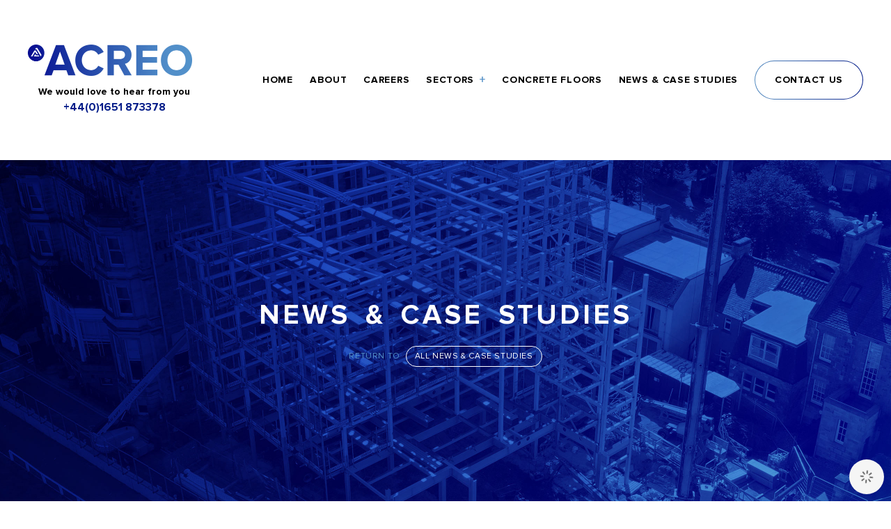

--- FILE ---
content_type: text/html; charset=UTF-8
request_url: https://www.acreo.uk/news/case-study-the-rusacks-hotel
body_size: 3157
content:
<!doctype html>
<html class="no-js">
    <head>
        <meta charset="utf-8">
        <meta http-equiv="x-ua-compatible" content="ie=edge">
        				
	<title>The Rusack’s Hotel | Case Study - ACREO</title>
	<meta name="description" content="ACREO, as the main contractor, is upgrading and extending the iconic Rusack’s Hotel in St Andrews, set to reopen in time for the 150th Open Championship. Partnering with Adventurous Journeys, this project enhances a landmark destination." />

	<meta property="fb:app_id" content="">
	<meta property="og:url" content="https://www.acreo.uk/news/case-study-the-rusacks-hotel" />
	<meta property="og:type" content="website" />
	<meta property="og:title" content="The Rusack’s Hotel | Case Study - ACREO" />
	<meta property="og:image" content="" />
	<meta property="og:image:width" content="1200" />
	<meta property="og:image:height" content="630" />
	<meta property="og:description" content="ACREO, as the main contractor, is upgrading and extending the iconic Rusack’s Hotel in St Andrews, set to reopen in time for the 150th Open Championship. Partnering with Adventurous Journeys, this project enhances a landmark destination." />
	<meta property="og:site_name" content="ACREO" />
	<meta property="og:locale" content="en_GB" />
	<meta property="og:locale:alternate" content="en_GB" />
	
	<meta name="twitter:card" content="summary_large_image" />
	<meta name="twitter:site" content="" />
	<meta name="twitter:url" content="https://www.acreo.uk/news/case-study-the-rusacks-hotel" />
	<meta name="twitter:title" content="The Rusack’s Hotel | Case Study - ACREO" />
	<meta name="twitter:description" content="ACREO, as the main contractor, is upgrading and extending the iconic Rusack’s Hotel in St Andrews, set to reopen in time for the 150th Open Championship. Partnering with Adventurous Journeys, this project enhances a landmark destination." />
	<meta name="twitter:image" content="" />

	
	<link rel="home" href="https://www.acreo.uk/" />
	<link rel="canonical" href="https://www.acreo.uk/news/case-study-the-rusacks-hotel">
        <meta name="viewport" content="width=device-width, initial-scale=1">
        <meta name="google-site-verification" content="2IeZomWV21-fa3rGzum42t0uxVq5j6MniyAwwRjXrus" />
        <link rel="apple-touch-icon" sizes="180x180" href="/apple-touch-icon.png">
        <link rel="icon" type="image/png" sizes="32x32" href="/favicon-32x32.png">
        <link rel="icon" type="image/png" sizes="16x16" href="/favicon-16x16.png">
        <link rel="manifest" href="/site.webmanifest">
        <link rel="mask-icon" href="/safari-pinned-tab.svg" color="#021b88">
        <meta name="msapplication-TileColor" content="#021b88">
        <meta name="theme-color" content="#ffffff">
        <link rel="stylesheet" href="https://unpkg.com/aos@2.3/dist/aos.css">
                                                                <script async src="https://www.googletagmanager.com/gtag/js?id=G-8CTV0HMEHF"></script>
        <script>
            window.dataLayer = window.dataLayer || [];
            function gtag(){dataLayer.push(arguments);}
            gtag('js', new Date());
            gtag('config', 'G-8CTV0HMEHF');
        </script>
    <link href="https://www.acreo.uk/min/2bd780360b9589b5a4b018539b9af544.css?c=1740585953" rel="stylesheet" media="screen"></head>
    <body>
                <div class="mask"></div>
        <header id="header">
            <div class="container">
                <div class="header">
                    <a href="#" class="openNav"><img src="/img/openNav.svg" alt="Open Nav"></a>
                    <a href="#" class="closeNav"><img src="/img/closeNav.svg" alt="Close Nav"></a>
                    <div class="header__logo">
                        <a href="/"><img src="/img/logo.png" alt="ACREO" class="logo"></a>
                        <span>We would love to hear from you<br><a href="tel:00441651873378">+44(0)1651 873378</a></span>
                    </div>
                    <ul>
                        <li><a href="/">Home</a></li>
                        <li><a href="/about-us" class="navAbout">About</a></li>
                        <li><a href="/careers" class="navCareers">Careers</a></li>
                        <li class="hideMobile"><a href="#" class="openSectors">Sectors</a></li>
                                                    <li class="showMobile">
                                <a href="/sectors">All Sectors</a>
                                <ul>
                                                                            <li><a href="https://www.acreo.uk/sectors/commercial">Commercial</a></li>
                                                                            <li><a href="https://www.acreo.uk/sectors/transport">Transport &amp; Electric Vehicles</a></li>
                                                                            <li><a href="https://www.acreo.uk/sectors/leisure">Leisure &amp; Hospitality</a></li>
                                                                            <li><a href="https://www.acreo.uk/sectors/distilleries">Distilleries</a></li>
                                                                            <li><a href="https://www.acreo.uk/sectors/concrete-civils">Concrete &amp; Civils</a></li>
                                                                    </ul>
                            </li>
                                                <li><a href="/concrete-floors" class=""><span>Concrete Floors</span></a></li>
                        <li><a href="/news" class="navNews"><span>News &amp; Case Studies</span></a></li>
                        <li class="contactUs"><a href="/contact-us"><span>Contact Us</span></a></li>
                    </ul>
                </div>
            </div>
            <div class="ourSectors" id="ourSectors">
                <div class="container">
                    <div class="ourSectors__grid">
                        <div class="ourSectors__grid__image">
                            <img src="/img/sectors.jpg" alt="Sectors">
                        </div>
                        <div class="ourSectors__grid__text">
                            <h3>Sectors</h3>
                            <p><strong>ACREO</strong> believe nothing is impossible, that is why our clients put their trust in us to help build their visions, design their futures, and deliver on their expectations.</p>
                        </div>
                        <div class="ourSectors__grid__nav">
                                                            <ul>
                                    <li><a href="/sectors">All Sectors</a></li>
                                                                            <li><a href="https://www.acreo.uk/sectors/commercial">Commercial</a></li>
                                                                            <li><a href="https://www.acreo.uk/sectors/transport">Transport &amp; Electric Vehicles</a></li>
                                                                            <li><a href="https://www.acreo.uk/sectors/leisure">Leisure &amp; Hospitality</a></li>
                                                                            <li><a href="https://www.acreo.uk/sectors/distilleries">Distilleries</a></li>
                                                                            <li><a href="https://www.acreo.uk/sectors/concrete-civils">Concrete &amp; Civils</a></li>
                                                                    </ul>
                                                    </div>
                    </div>
                </div>
            </div>
        </header>
                                <div class="banner" style="background-image: url(https://www.acreo.uk/uploads/banners/_3500x1000_crop_center-center_90_none/rusacks-banner.jpg);" data-aos="fade-up">
                            <h2>News &amp; Case Studies</h2>
                <a href="/news" class="returnProjects"><span>Return to</span> <span>All News &amp; Case Studies</span></a>
                                </div>
        <div class="blocks">
        <div class="blocks__block blocks__block--summary" data-aos="fade-up">
            <div class="container">
                <div class="summary">
                                                                <h4 class="smallLabel smallLabel--mb20">Leisure &amp; Hospitality</h4>
                                        <h1>Case Study: The Rusack’s Hotel</h1>
                </div>
            </div>
                        <section class="grey grey--pull">
                <div class="article">
                                                                    <div class="article__gallery">
                            <div class="container">
                                <div class="articleSlider">
                                                                            <div>
                                            <img src="https://www.acreo.uk/uploads/_2304x1140_crop_center-center_90_none/rusacks-gallery.jpg" alt="Case Study: The Rusack’s Hotel">
                                        </div>
                                                                            <div>
                                            <img src="https://www.acreo.uk/uploads/_2304x1140_crop_center-center_90_none/rusacks-gallery-4.jpg" alt="Case Study: The Rusack’s Hotel">
                                        </div>
                                                                            <div>
                                            <img src="https://www.acreo.uk/uploads/_2304x1140_crop_center-center_90_none/rusacks-gallery-2.jpg" alt="Case Study: The Rusack’s Hotel">
                                        </div>
                                                                            <div>
                                            <img src="https://www.acreo.uk/uploads/_2304x1140_crop_center-center_90_none/rusacks-gallery-3.jpg" alt="Case Study: The Rusack’s Hotel">
                                        </div>
                                                                            <div>
                                            <img src="https://www.acreo.uk/uploads/_2304x1140_crop_center-center_90_none/rusacks-gallery-1.jpg" alt="Case Study: The Rusack’s Hotel">
                                        </div>
                                                                    </div>
                            </div>
                        </div>
                                        <div class="container">
                        <div class="article__body body">
                            <h4 class="smallLabel smallLabel--mb20">28 October 2020</h4>
                            <p><strong>Location:</strong> St Andrews<br /><strong>Services:</strong> Main Contractor</p>

<p>ACREO is delighted to undertake an upgrading and extension project at the renowned Rusack’s Hotel in St Andrews. Recently acquired by Adventurous Journeys, the target is to open in time for the 150<sup>th</sup> Open Championship (July 2021).</p>
                            <h4 class="smallLabel smallLabel--mb20">Share this ACREO news article</h4>
                            <div class="social">
                                <a href="https://twitter.com/share?url=https%3A%2F%2Fwww.acreo.uk%2Fnews%2Fcase-study-the-rusacks-hotel&text=Case Study: The Rusack’s Hotel" target="_blank"><img src="/img/share-twitter.svg" alt="LinkedIn"></a>
                                <a href="http://www.linkedin.com/shareArticle?url=https%3A%2F%2Fwww.acreo.uk%2Fnews%2Fcase-study-the-rusacks-hotel&title=Case Study: The Rusack’s Hotel" target="_blank"><img src="/img/share-linkedin.svg" alt="LinkedIn"></a>
                                <a href="https://www.facebook.com/sharer.php?s=100&p[url]=https%3A%2F%2Fwww.acreo.uk%2Fnews%2Fcase-study-the-rusacks-hotel" target="_blank"><img src="/img/share-facebook.svg" alt="LinkedIn"></a>
                            </div>
                        </div>
                    </div>
                </div>
            </section>
        </div>
    </div>
                <div class="quickNav">
                    <a href="/news">Previous Article</a>
                <a href="/news" title="All Projects">
            <img src="/img/grid.svg" alt="Grid">
            <span>All Articles</span>
        </a>
                    <a href="https://www.acreo.uk/news/case-study-scottish-national-galleries">Next Article</a>
            </div>
    <div class="ready">
    <h3>Ready to discuss your next construction project?</h3>
    <a href="/contact-us" class="workWithUs">Contact Us</a>
</div>
        <footer>
            <div class="container">
                <div class="footer">
                    <div>
                        <div class="footer__logo">
                            <img src="/img/logo.png" alt="ACREO">
                            <h3>Design Construct Create</h3>
                        </div>
                        <nav>
                            <ul>
                                <li><a href="/">Home</a></li>
                                <li><a href="/about-us">About ACREO</a></li>
                                <li><a href="/sectors">Sectors</a></li>
                            </ul>
                            <ul>
                                <li><a href="/concrete-floors">Concrete Floors</a></li>
                                <li><a href="/news">News &amp; Case Studies</a></li>
                                <li><a href="/contact-us">Contact Us</a></li>
                            </ul>
                        </nav>
                    </div>
                    <div>
                        <div class="social">
    <a href="https://www.facebook.com/acreoconstruction" target="_blank"><img src="/img/facebook-circle.svg" alt="Facebook"></a>
    <a href="https://www.linkedin.com/company/acreo-aberdeen" target="_blank"><img src="/img/linkedin-circle.svg" alt="LinkedIn"></a>
</div>
                        <!--a href="#" class="newsletter" target="_blank">Sign up to our newsletter</a-->
                    </div>
                </div>
                <div class="contact">
                    <div><strong>T:</strong> <a href="tel:00441651873378">+44(0)1651 873378</a></div>
                    <div><strong>E:</strong> <a href="mailto:info@acreo.uk">info@acreo.uk</a></div>
                    <div><a href="/contact-us" target="_blank">Find Us</a></div>
                </div>
                <div class="legal">
                    <div>Copyright &copy; 2026 ACREO. All Rights Reserved.</div>
                    <div><a href="/privacy-cookie-policy">Privacy &amp; Cookie Policy</a> <span>|</span> Creative Partners <a href="https://cpco.design" target="_blank">CP&amp;Co</a>.</div>
                </div>
            </div>
        </footer>
        <script src="https://ajax.googleapis.com/ajax/libs/jquery/3.4.1/jquery.min.js"></script>
        <script src="https://unpkg.com/aos@2.3/dist/aos.js"></script>
                                                        <script async src="https://tally.so/widgets/embed.js"></script>
        <script>
            window.TallyConfig = {
              "formId": "w8p4a5",
              "popup": {
                "hideTitle": true,
                "autoClose": 5000,
                "showOnce": true,
                "doNotShowAfterSubmit": true
              }
            };
        </script>
    <script src="https://www.acreo.uk/min/2b423a7cdc725a78794ef84fbf612cf4.js?c=1740586217"></script></body>
</html>


--- FILE ---
content_type: text/html; charset=utf-8
request_url: https://tally.so/popup/w8p4a5?originPage=%2Fnews%2Fcase-study-the-rusacks-hotel&alignLeft=1&hideTitle=1
body_size: 14788
content:
<!DOCTYPE html><html lang="en" translate="yes" data-sentry-element="Html" data-sentry-component="MyDocument" data-sentry-source-file="_document.tsx"><head data-sentry-element="Head" data-sentry-source-file="_document.tsx"><meta charSet="utf-8" data-next-head=""/><meta name="viewport" content="width=device-width, initial-scale=1.0, minimum-scale=1.0" data-sentry-element="meta" data-sentry-source-file="_head.tsx" data-next-head=""/><title data-next-head="">ACREO</title><meta content="noindex,nofollow" name="robots" data-next-head=""/><link rel="canonical" href="https://tally.so/r/w8p4a5" data-next-head=""/><link rel="shortcut icon" type="image/png" href="https://tally.so/tally-square.png" data-next-head=""/><link rel="alternate icon" type="image/png" href="https://tally.so/favicon.png" data-next-head=""/><link rel="icon" type="image/svg+xml" href="https://tally.so/favicon.svg" data-next-head=""/><link rel="icon" type="image/x-icon" href="https://tally.so/favicon.ico" data-next-head=""/><meta property="og:type" content="website" data-sentry-element="meta" data-sentry-source-file="_head.tsx" data-next-head=""/><meta property="og:site_name" content="Tally Forms" data-sentry-element="meta" data-sentry-source-file="_head.tsx" data-next-head=""/><meta property="og:url" content="https://tally.so/r/w8p4a5" data-sentry-element="meta" data-sentry-source-file="_head.tsx" data-next-head=""/><meta name="title" property="og:title" content="ACREO" data-sentry-element="meta" data-sentry-source-file="_head.tsx" data-next-head=""/><meta name="image" property="og:image" content="https://tally.so/images/og.jpg" data-sentry-element="meta" data-sentry-source-file="_head.tsx" data-next-head=""/><meta name="twitter:card" content="summary_large_image" data-sentry-element="meta" data-sentry-source-file="_head.tsx" data-next-head=""/><meta name="twitter:site" content="@TallyForms" data-sentry-element="meta" data-sentry-source-file="_head.tsx" data-next-head=""/><meta name="twitter:title" content="ACREO" data-sentry-element="meta" data-sentry-source-file="_head.tsx" data-next-head=""/><meta name="twitter:image" content="https://tally.so/images/og.jpg" data-sentry-element="meta" data-sentry-source-file="_head.tsx" data-next-head=""/><link rel="alternate" type="application/json+oembed" href="https://api.tally.so/oembed?url=https%3A%2F%2Ftally.so%2Fpopup%2Fw8p4a5%3ForiginPage%3D%252Fnews%252Fcase-study-the-rusacks-hotel%26alignLeft%3D1%26hideTitle%3D1&amp;format=json" title="ACREO" data-next-head=""/><link rel="preload" href="/_next/static/media/e4af272ccee01ff0-s.p.woff2" as="font" type="font/woff2" crossorigin="anonymous" data-next-font="size-adjust"/><link rel="preload" href="/_next/static/css/795d6e0767877968.css" as="style"/><link href="https://fonts.googleapis.com/css?family=Montserrat:400,500,800,900&amp;display=swap" rel="stylesheet" data-next-head=""/><script noModule="" data-next-head="">window.location.href = "https://tally.so/browser-not-supported.html";</script><link rel="stylesheet" href="/_next/static/css/795d6e0767877968.css" data-n-g=""/><noscript data-n-css=""></noscript><script defer="" noModule="" src="/_next/static/chunks/polyfills-42372ed130431b0a.js"></script><script src="/_next/static/chunks/webpack-1fa144c55608b985.js" defer=""></script><script src="/_next/static/chunks/framework-614321e302b536ed.js" defer=""></script><script src="/_next/static/chunks/main-6ed8e4bedff7e4fd.js" defer=""></script><script src="/_next/static/chunks/pages/_app-135f09b6cb99b200.js" defer=""></script><script src="/_next/static/chunks/61202-bd92c842828c11fb.js" defer=""></script><script src="/_next/static/chunks/66170-1615bdf14fe0f8af.js" defer=""></script><script src="/_next/static/chunks/70790-9b7f9882c5a779d6.js" defer=""></script><script src="/_next/static/chunks/50525-d9ec8f9b8e69566f.js" defer=""></script><script src="/_next/static/chunks/2027-3233afaed7ed81c8.js" defer=""></script><script src="/_next/static/chunks/41716-ddcad11d6bd4e2ad.js" defer=""></script><script src="/_next/static/chunks/20596-42788802cde5a64e.js" defer=""></script><script src="/_next/static/chunks/34560-03858526aeb10248.js" defer=""></script><script src="/_next/static/chunks/79818-0a612144a00e3b37.js" defer=""></script><script src="/_next/static/chunks/30128-673339cdbf8d5cb4.js" defer=""></script><script src="/_next/static/chunks/83093-0430f1a7b69e18e1.js" defer=""></script><script src="/_next/static/chunks/368-997be7dd09d5b735.js" defer=""></script><script src="/_next/static/chunks/35550-2e9366af806ccfd4.js" defer=""></script><script src="/_next/static/chunks/15761-49395ec039685ce4.js" defer=""></script><script src="/_next/static/chunks/25288-3881c089b866fb33.js" defer=""></script><script src="/_next/static/chunks/pages/popup/%5Bid%5D-596dfd44e99d6583.js" defer=""></script><script src="/_next/static/rigAC0hX1yyxOinK5aEIZ/_buildManifest.js" defer=""></script><script src="/_next/static/rigAC0hX1yyxOinK5aEIZ/_ssgManifest.js" defer=""></script><style data-styled="" data-styled-version="6.1.24">.leDWoT{animation:bqrFYP 1.618s linear infinite;transform-origin:center;transform:translateZ(0);width:1.2em;height:1.2em;font-size:inherit;}/*!sc*/
data-styled.g1[id="sc-500dd495-0"]{content:"leDWoT,"}/*!sc*/
.ewjlOt{display:inline-flex;flex-shrink:0;align-items:center;justify-content:center;vertical-align:middle;transition:opacity 100ms ease-in-out,color 100ms ease-in-out;font-weight:600;transform:translateZ(0);}/*!sc*/
data-styled.g4[id="sc-a7ae6819-2"]{content:"ewjlOt,"}/*!sc*/
.dkgEvT{font-style:normal;}/*!sc*/
.dkgEvT svg{width:1.2em;height:1.2em;}/*!sc*/
data-styled.g5[id="sc-a7ae6819-3"]{content:"dkgEvT,"}/*!sc*/
.fkYylP{position:absolute;right:0;left:0;bottom:0;top:0;gap:0;opacity:0;pointer-events:none;transform:translateZ(0);}/*!sc*/
data-styled.g6[id="sc-a7ae6819-4"]{content:"fkYylP,"}/*!sc*/
.bgqZxB{position:relative;cursor:pointer;transition:background-color 100ms ease-in-out,border-color 100ms ease-in-out,outline 100ms ease-in-out;line-height:1;display:inline-flex;flex-shrink:0;align-items:center;justify-content:center;text-align:center;vertical-align:middle;text-decoration:none;overflow:hidden;transform:translateZ(0);border:0;outline:none;outline-offset:-1px;height:36px;font-size:15px;border-radius:8px;padding:0 0.9em;gap:0.5em;background:#021b88;}/*!sc*/
.bgqZxB:focus,.bgqZxB:focus-visible{outline:4px solid rgba(60, 79, 163, 0.36);}/*!sc*/
.bgqZxB>.sc-a7ae6819-3:first-of-type:first-child{margin-left:-0.15em;margin-right:-0.1em;}/*!sc*/
.bgqZxB>.sc-a7ae6819-3:last-of-type:not(:first-child){margin-right:-0.15em;margin-left:-0.1em;}/*!sc*/
.bgqZxB>.sc-a7ae6819-3:nth-last-child(2):first-child,.bgqZxB>.sc-a7ae6819-3:nth-child(2):last-child{margin-left:-0.3em;margin-right:-0.3em;}/*!sc*/
.bgqZxB>.sc-a7ae6819-2{gap:0.5em;}/*!sc*/
.bgqZxB .sc-a7ae6819-2{color:#FFFFFF;}/*!sc*/
.bgqZxB:hover:not([disabled]){background:#021b88BF;}/*!sc*/
data-styled.g7[id="sc-a7ae6819-5"]{content:"bgqZxB,"}/*!sc*/
.ckDEmz{width:100%;height:36px;padding:0 10px;box-shadow:rgba(0, 0, 0, 0.12) 0px 1px 1px 0px,rgba(57, 59, 57, 0.16) 0px 0px 0px 1px,rgba(57, 59, 57, 0.08) 0px 2px 5px 0px;border:0;border-radius:8px;outline:none;background-color:rgba(255, 255, 255, 0.5);color:#333533;caret-color:#333533;}/*!sc*/
@media (hover:hover){.ckDEmz:not([disabled]):hover{box-shadow:rgba(0, 0, 0, 0.12) 0px 1px 1px 0px,rgba(57, 59, 57, 0.16) 0px 0px 0px 1px,rgba(57, 59, 57, 0.08) 0px 3px 9px 0px,rgba(57, 59, 57, 0.08) 0px 2px 5px 0px;}}/*!sc*/
.ckDEmz:not([disabled]):focus,.ckDEmz:not([disabled]):focus-within{box-shadow:rgba(60, 79, 163, 0.36) 0px 0px 0px 4px,rgba(57, 59, 57, 0.16) 0px 0px 0px 1px;}/*!sc*/
.ckDEmz::placeholder{color:#bababa;}/*!sc*/
data-styled.g28[id="sc-f626b5e8-0"]{content:"ckDEmz,"}/*!sc*/
.iHdLwI{position:absolute;top:10px;right:10px;z-index:2;display:inline-flex;align-items:center;justify-content:center;width:24px;height:24px;border-radius:50%;cursor:pointer;color:#414341;background-color:#f5f5f5;outline:none;outline-offset:-1px;transition:background-color 100ms ease-in-out,outline 100ms ease-in-out;}/*!sc*/
@media (hover:hover){.iHdLwI:hover{background-color:rgba(51, 53, 51, 0.09);}}/*!sc*/
.iHdLwI:focus,.iHdLwI:focus-visible{outline:3px solid rgba(60, 79, 163, 0.36);}/*!sc*/
data-styled.g61[id="sc-2ec8c6a4-0"]{content:"iHdLwI,"}/*!sc*/
.btgCiU{width:100%;max-width:100%;resize:vertical;min-height:96px;padding:10px 10px;color:#333533;caret-color:#333533;background-color:rgba(255, 255, 255, 0.5);box-shadow:rgba(0, 0, 0, 0.12) 0px 1px 1px 0px,rgba(57, 59, 57, 0.16) 0px 0px 0px 1px,rgba(57, 59, 57, 0.08) 0px 2px 5px 0px;border:0;border-radius:8px;outline:none;}/*!sc*/
@media (hover:hover){.btgCiU:hover{box-shadow:rgba(0, 0, 0, 0.12) 0px 1px 1px 0px,rgba(57, 59, 57, 0.16) 0px 0px 0px 1px,rgba(57, 59, 57, 0.08) 0px 3px 9px 0px,rgba(57, 59, 57, 0.08) 0px 2px 5px 0px;}}/*!sc*/
.btgCiU:focus{box-shadow:rgba(60, 79, 163, 0.36) 0px 0px 0px 4px,rgba(57, 59, 57, 0.16) 0px 0px 0px 1px;}/*!sc*/
.btgCiU::placeholder{color:#bababa;}/*!sc*/
data-styled.g73[id="sc-325428e2-0"]{content:"btgCiU,"}/*!sc*/
.EoFGo{position:absolute;top:4px;right:-8px;bottom:auto;left:auto;z-index:1;display:flex;justify-content:center;align-items:center;width:16px;height:16px;min-width:16px;min-height:16px;border-radius:50%;background-color:#f3f3f3;color:#333533;font-size:14px;font-weight:900;text-align:center;cursor:pointer;}/*!sc*/
.EoFGo >span{position:relative;top:2px;}/*!sc*/
.EoFGo.hidden{visibility:hidden;}/*!sc*/
data-styled.g197[id="sc-e45d4ad7-0"]{content:"EoFGo,"}/*!sc*/
.gNmpbA{font-size:2.5rem;font-weight:800;line-height:1.2;padding-bottom:2.5rem;margin:0;}/*!sc*/
@media (max-width:758px){.gNmpbA{padding-bottom:2rem;font-size:2rem;}}/*!sc*/
data-styled.g200[id="sc-9bd97dab-0"]{content:"gNmpbA,"}/*!sc*/
.iyRNrS{position:relative;display:inline-flex;padding-top:1.25rem;padding-bottom:0.625rem;}/*!sc*/
.iyRNrS.required-indicator-position-fallback .tally-required-indicator{position:relative;left:auto;right:auto;margin-left:5px;}/*!sc*/
.iyRNrS.required-indicator-position-fallback h3{padding-right:0px;}/*!sc*/
data-styled.g202[id="sc-4c27ffe1-1"]{content:"iyRNrS,"}/*!sc*/
.creCrJ{margin:0;font-size:1.25rem;font-weight:600;line-height:1.25;padding-right:5px;}/*!sc*/
.creCrJ:empty{padding-right:0px;}/*!sc*/
@media (max-width:758px){.creCrJ{font-size:1.125rem;}}/*!sc*/
data-styled.g205[id="sc-4c27ffe1-4"]{content:"creCrJ,"}/*!sc*/
.kFZfQP{width:100%;max-width:700px;margin:0 auto;}/*!sc*/
@media (max-width:758px){.kFZfQP{max-width:500px;max-width:min(700px,calc(100vw - 2 * 25px));}}/*!sc*/
data-styled.g211[id="sc-a1632dc4-2"]{content:"kFZfQP,"}/*!sc*/
.ljBBxi{position:relative;display:inline-block;max-width:320px;width:100%;}/*!sc*/
.ljBBxi .content-editable-block,.ljBBxi input:placeholder-shown{overflow:hidden;white-space:nowrap;text-overflow:ellipsis;}/*!sc*/
@media (max-width: 758px){.ljBBxi{min-width:100%;}}/*!sc*/
data-styled.g212[id="sc-a1632dc4-3"]{content:"ljBBxi,"}/*!sc*/
.hBeBCz{position:relative;margin-bottom:10px;}/*!sc*/
data-styled.g213[id="sc-840da2ce-0"]{content:"hBeBCz,"}/*!sc*/
.dBwQjR{position:relative;display:inline-flex;padding:10px 0 8px;}/*!sc*/
.dBwQjR.required-indicator-position-fallback .tally-required-indicator{position:relative;left:auto;right:auto;margin-left:5px;}/*!sc*/
.dBwQjR.required-indicator-position-fallback label{padding-right:0px;}/*!sc*/
data-styled.g217[id="sc-6baedfeb-1"]{content:"dBwQjR,"}/*!sc*/
.dQuUWc{font-size:0.875rem;font-weight:bold;line-height:1.618;padding-right:5px;}/*!sc*/
.dQuUWc:empty{padding-right:0px;}/*!sc*/
data-styled.g218[id="sc-6baedfeb-2"]{content:"dQuUWc,"}/*!sc*/
.dLVIHx{line-height:1.5;min-height:35px;padding-top:3px;padding-bottom:calc(3px + 5px);}/*!sc*/
data-styled.g219[id="sc-1a5a54bd-0"]{content:"dLVIHx,"}/*!sc*/
.ecStED{position:relative;display:flex;margin-bottom:10px;}/*!sc*/
data-styled.g220[id="sc-5a46dd70-0"]{content:"ecStED,"}/*!sc*/
.dzMTkN{position:relative;display:inline-flex;flex-direction:column;min-width:100%;width:100%;}/*!sc*/
data-styled.g221[id="sc-5a46dd70-1"]{content:"dzMTkN,"}/*!sc*/
.idTMZe a:not(.unstyled){color:#021b88;cursor:pointer;border-bottom:1px solid #021b88;text-decoration:none;font-weight:500;}/*!sc*/
@media (hover: hover){.idTMZe a:not(.unstyled):hover{color:#011360;border-bottom:1px solid #011360;}}/*!sc*/
.idTMZe span.mention:empty{border-bottom:2px solid #bababa;}/*!sc*/
.idTMZe span.mention:empty::before{content:'                    ';}/*!sc*/
data-styled.g240[id="sc-8ffe308f-0"]{content:"idTMZe,"}/*!sc*/
.iObiWU{padding:1px 0;white-space:pre-wrap;word-break:break-word;display:none;}/*!sc*/
.iObiWU:empty{padding:0;}/*!sc*/
.kZgBDR{padding:1px 0;white-space:pre-wrap;word-break:break-word;}/*!sc*/
.kZgBDR:empty{padding:0;}/*!sc*/
data-styled.g243[id="sc-8ffe308f-3"]{content:"iObiWU,kZgBDR,"}/*!sc*/
.dDbLsu{display:flex;justify-content:space-between;margin:10px 0;}/*!sc*/
.dDbLsu button:nth-child(2),.dDbLsu .tally-powered{margin-left:10px;}/*!sc*/
.dDbLsu >div{display:flex;min-width:0;}/*!sc*/
data-styled.g257[id="sc-325cf3c1-3"]{content:"dDbLsu,"}/*!sc*/
.hIqhyh{flex:1;display:flex;flex-direction:column;margin-top:150px;margin-bottom:50px;width:100%;max-width:100%!important;padding:20px;margin-top:0;margin-bottom:0;}/*!sc*/
.hIqhyh progress{position:absolute;left:-10000px;top:auto;width:1px;height:1px;overflow:hidden;}/*!sc*/
.hIqhyh .sc-325cf3c1-2 button{background:none!important;padding:0;}/*!sc*/
@media (hover:hover){.hIqhyh .sc-325cf3c1-2 button:hover{background:none!important;}}/*!sc*/
.hIqhyh .tally-context-menu{font-family:"Montserrat",sans-serif;}/*!sc*/
.hIqhyh.tally-ranking-option-dragging .tally-ranking-option-dropzone{display:block;}/*!sc*/
.hIqhyh .tally-block :first-child h1,.hIqhyh .tally-block :first-child h2,.hIqhyh .tally-block :first-child h3,.hIqhyh .tally-block :first-child label{padding-top:0;}/*!sc*/
.hIqhyh .tally-block :first-child h3+.tally-required-indicator{top:5px;}/*!sc*/
.hIqhyh .tally-block :first-child label+.tally-required-indicator{top:4px;}/*!sc*/
.hIqhyh .sc-325cf3c1-2{position:absolute;top:5px;left:5px;z-index:3;}/*!sc*/
.hIqhyh .sc-325cf3c1-2 button{background-color:#F5F5F5;width:24px;height:24px;border-radius:50%;padding:0 6px;}/*!sc*/
@media (hover: hover){.hIqhyh .sc-325cf3c1-2 button:hover{background-color:#F1F1F1;}}/*!sc*/
.hIqhyh .sc-325cf3c1-2 button svg{margin-right:0;width:14px;height:14px;min-width:14px;min-height:14px;}/*!sc*/
.hIqhyh .sc-325cf3c1-2 button span:nth-child(2){display:none;}/*!sc*/
@media (max-width: 576px){.hIqhyh .sc-325cf3c1-2 button{width:20px;height:20px;}.hIqhyh .sc-325cf3c1-2 button svg{width:12px;height:12px;min-width:12px;min-height:12px;}}/*!sc*/
.hIqhyh .sc-325cf3c1-3{margin-top:10px;margin-bottom:0;}/*!sc*/
@media (max-width: 576px){.hIqhyh .sc-325cf3c1-3 >div:nth-child(1){flex:1;}.hIqhyh .sc-325cf3c1-3 >div:nth-child(1) button{width:100%;}}/*!sc*/
data-styled.g258[id="sc-325cf3c1-4"]{content:"hIqhyh,"}/*!sc*/
.iribPu{display:flex;background:#ffffff;direction:ltr;overflow-x:hidden;overflow:hidden;}/*!sc*/
data-styled.g465[id="sc-83c2932-0"]{content:"iribPu,"}/*!sc*/
.hiYtIq{display:flex;flex-direction:column;width:100%;height:auto;min-height:100vh;height:auto;min-height:auto;}/*!sc*/
data-styled.g466[id="sc-83c2932-1"]{content:"hiYtIq,"}/*!sc*/
html,body,[id='__next']{height:auto!important;width:100%!important;}/*!sc*/
html.tally-page-transition,body.tally-page-transition,[id='__next'].tally-page-transition{overflow:hidden;}/*!sc*/
html.tally-page-transition .tally-block,body.tally-page-transition .tally-block,[id='__next'].tally-page-transition .tally-block{opacity:0;}/*!sc*/
[id='__next']{height:auto!important;min-height:auto!important;}/*!sc*/
data-styled.g475[id="sc-global-eTJorw1"]{content:"sc-global-eTJorw1,"}/*!sc*/
.bcjsGG{position:relative;}/*!sc*/
.bcjsGG .tally-close-button{z-index:3;top:5px;right:5px;}/*!sc*/
@media (max-width:576px){.bcjsGG .tally-close-button{width:20px;height:20px;}.bcjsGG .tally-close-button svg{width:12px;height:12px;min-width:12px;min-height:12px;}}/*!sc*/
data-styled.g1116[id="sc-dd58222d-0"]{content:"bcjsGG,"}/*!sc*/
@keyframes bqrFYP{0%{transform:rotate(0deg);}100%{transform:rotate(360deg);}}/*!sc*/
data-styled.g1118[id="sc-keyframes-bqrFYP"]{content:"bqrFYP,"}/*!sc*/
html{line-height:1.15;-webkit-text-size-adjust:100%;}/*!sc*/
body{margin:0;}/*!sc*/
main{display:block;}/*!sc*/
h1{font-size:2em;margin:0.67em 0;}/*!sc*/
hr{box-sizing:content-box;height:0;overflow:visible;}/*!sc*/
pre{font-family:monospace,monospace;font-size:1em;}/*!sc*/
a{background-color:transparent;}/*!sc*/
abbr[title]{border-bottom:none;text-decoration:underline;text-decoration:underline dotted;}/*!sc*/
b,strong{font-weight:bolder;}/*!sc*/
code,kbd,samp{font-family:monospace,monospace;font-size:1em;}/*!sc*/
small{font-size:80%;}/*!sc*/
sub,sup{font-size:75%;line-height:0;position:relative;vertical-align:baseline;}/*!sc*/
sub{bottom:-0.25em;}/*!sc*/
sup{top:-0.5em;}/*!sc*/
img{border-style:none;}/*!sc*/
button,input,optgroup,select,textarea{font-family:inherit;font-size:100%;line-height:1.15;margin:0;}/*!sc*/
button,input{overflow:visible;}/*!sc*/
button,select{text-transform:none;}/*!sc*/
button,[type='button'],[type='reset'],[type='submit']{-webkit-appearance:button;}/*!sc*/
button{border-style:none;padding:0;}/*!sc*/
fieldset{padding:0.35em 0.75em 0.625em;}/*!sc*/
legend{box-sizing:border-box;color:inherit;display:table;max-width:100%;padding:0;white-space:normal;}/*!sc*/
progress{vertical-align:baseline;}/*!sc*/
textarea{overflow:auto;}/*!sc*/
[type='checkbox'],[type='radio']{box-sizing:border-box;padding:0;}/*!sc*/
[type='number']::-webkit-inner-spin-button,[type='number']::-webkit-outer-spin-button{height:auto;}/*!sc*/
[type='search']{-webkit-appearance:textfield;outline-offset:-2px;}/*!sc*/
[type='search']::-webkit-search-decoration{-webkit-appearance:none;}/*!sc*/
::-webkit-file-upload-button{-webkit-appearance:button;font:inherit;}/*!sc*/
details{display:block;}/*!sc*/
summary{display:list-item;}/*!sc*/
template{display:none;}/*!sc*/
[hidden]{display:none;}/*!sc*/
html{box-sizing:border-box;text-rendering:optimizelegibility;text-size-adjust:100%;-webkit-font-smoothing:antialiased;-moz-osx-font-smoothing:grayscale;color:#333533;font-size:16px;}/*!sc*/
body{--font-family:'Inter','Inter Fallback';font-family:"Montserrat",sans-serif;font-size:16px;}/*!sc*/
*,*:before,*:after{box-sizing:inherit;padding:0;margin:0;}/*!sc*/
[role='button'],input[type='submit'],input[type='reset'],input[type='button'],button{-webkit-box-sizing:border-box;-moz-box-sizing:border-box;box-sizing:border-box;}/*!sc*/
html,body,[id='__next']{height:100%;width:100%;}/*!sc*/
[id='__next']{height:auto;min-height:100%;}/*!sc*/
input,select,textarea{-webkit-appearance:none;}/*!sc*/
.selecto-selection{border:0!important;background:#021b8850!important;}/*!sc*/
data-styled.g4355[id="sc-global-brZmYk1"]{content:"sc-global-brZmYk1,"}/*!sc*/
</style></head><body data-iframe-size="true"><div id="__next"><div data-sentry-element="Container" data-sentry-component="Popup" data-sentry-source-file="index.tsx" class="sc-dd58222d-0 bcjsGG"><button class="sc-2ec8c6a4-0 iHdLwI tally-close-button" tabindex="0" data-sentry-element="Button" data-sentry-component="CloseButton" data-sentry-source-file="index.tsx"><svg xmlns="http://www.w3.org/2000/svg" width="14" height="14" viewBox="0 0 24 24" fill="none" stroke="currentColor" stroke-width="2" stroke-linecap="round" stroke-linejoin="round" class="lucide lucide-x" aria-hidden="true" data-sentry-element="X" data-sentry-source-file="index.tsx"><path d="M18 6 6 18"></path><path d="m6 6 12 12"></path></svg></button><div class="sc-83c2932-0 iribPu tally-app" data-sentry-element="Container" data-sentry-source-file="index.tsx"><main data-sentry-element="Content" data-sentry-source-file="index.tsx" class="sc-83c2932-1 hiYtIq"><section class="sc-a1632dc4-2 sc-325cf3c1-4 kFZfQP hIqhyh tally-page tally-page-1" data-sentry-element="Content" data-sentry-source-file="index.tsx"><form><progress max="2" value="1">Page 1 of 2</progress><div data-sentry-element="Container" data-sentry-component="FormBlocks" data-sentry-source-file="index.tsx" class="sc-8ffe308f-0 idTMZe"><div class="sc-8ffe308f-3 iObiWU tally-block tally-block-form-title tally-block-a6ab0d37-1e96-410e-9009-6292bafaea42" data-block-type="FORM_TITLE" data-block-id="a6ab0d37-1e96-410e-9009-6292bafaea42" data-sentry-element="BlockContainer" data-sentry-component="renderBlock" data-sentry-source-file="index.tsx"><h1 data-sentry-element="Container" data-sentry-component="FormTitleBlock" data-sentry-source-file="index.tsx" class="sc-9bd97dab-0 gNmpbA">ACREO</h1></div><div class="sc-8ffe308f-3 kZgBDR tally-block tally-block-heading-3 tally-block-ab0f0877-8f02-4cc1-9f5e-d1097feea50b" data-block-type="HEADING_3" data-block-id="ab0f0877-8f02-4cc1-9f5e-d1097feea50b" data-sentry-element="BlockContainer" data-sentry-component="renderBlock" data-sentry-source-file="index.tsx"><div data-sentry-element="Container" data-sentry-component="HeadingBlock" data-sentry-source-file="index.tsx" class="sc-4c27ffe1-0 gcggwQ"><div class="sc-4c27ffe1-1 iyRNrS title-content" data-sentry-element="ContentWrapper" data-sentry-source-file="index.tsx"><h3 data-sentry-element="Content" data-sentry-source-file="index.tsx" class="sc-4c27ffe1-4 creCrJ">Get in Touch!</h3></div></div></div><div class="sc-8ffe308f-3 kZgBDR tally-block tally-block-text tally-block-cd6b038a-0bbc-4b49-bd72-3ab492b5ba3e" data-block-type="TEXT" data-block-id="cd6b038a-0bbc-4b49-bd72-3ab492b5ba3e" data-sentry-element="BlockContainer" data-sentry-component="renderBlock" data-sentry-source-file="index.tsx"><div class="sc-1a5a54bd-0 dLVIHx tally-text" data-sentry-element="Container" data-sentry-component="TextBlock" data-sentry-source-file="index.tsx">Or call us on <a href="tel:+441651873378" target="_blank" rel="noreferrer">+44(0)1651 873378</a></div></div><div class="sc-8ffe308f-3 kZgBDR tally-block tally-block-label tally-block-20ca75a5-1551-4682-85a1-ff232ab524e7" data-block-type="LABEL" data-block-id="20ca75a5-1551-4682-85a1-ff232ab524e7" data-sentry-element="BlockContainer" data-sentry-component="renderBlock" data-sentry-source-file="index.tsx"><div data-sentry-element="Container" data-sentry-component="LabelBlock" data-sentry-source-file="index.tsx" class="sc-6baedfeb-0 exmpiH"><div class="sc-6baedfeb-1 dBwQjR title-content" data-sentry-element="ContentWrapper" data-sentry-source-file="index.tsx"><label for="53738691-0075-4ae1-ad9f-861145da1b65" data-sentry-element="Content" data-sentry-source-file="index.tsx" class="sc-6baedfeb-2 dQuUWc">Name</label><div aria-hidden="true" class="sc-e45d4ad7-0 EoFGo tally-required-indicator hidden" data-sentry-element="Container" data-sentry-component="RequiredIndicator" data-sentry-source-file="index.tsx"><span>*</span></div></div></div></div><div class="sc-8ffe308f-3 kZgBDR tally-block tally-block-input-text tally-block-57f4a769-f793-43df-93e0-429538cb6018" data-block-type="INPUT_TEXT" data-block-id="57f4a769-f793-43df-93e0-429538cb6018" data-sentry-element="BlockContainer" data-sentry-component="renderBlock" data-sentry-source-file="index.tsx"><div data-sentry-element="Container" data-sentry-component="InputTextBlock" data-sentry-source-file="text.tsx" class="sc-840da2ce-0 hBeBCz"><div data-sentry-element="Content" data-sentry-source-file="text.tsx" class="sc-a1632dc4-3 sc-840da2ce-1 ljBBxi"><input id="53738691-0075-4ae1-ad9f-861145da1b65" type="text" placeholder="Name" required="" aria-label="Name" aria-required="true" aria-invalid="false" data-sentry-element="Input" data-sentry-source-file="text.tsx" class="sc-f626b5e8-0 ckDEmz" value=""/></div></div></div><div class="sc-8ffe308f-3 kZgBDR tally-block tally-block-label tally-block-13b06308-3f43-497a-a282-f9828ab5728f" data-block-type="LABEL" data-block-id="13b06308-3f43-497a-a282-f9828ab5728f" data-sentry-element="BlockContainer" data-sentry-component="renderBlock" data-sentry-source-file="index.tsx"><div data-sentry-element="Container" data-sentry-component="LabelBlock" data-sentry-source-file="index.tsx" class="sc-6baedfeb-0 exmpiH"><div class="sc-6baedfeb-1 dBwQjR title-content" data-sentry-element="ContentWrapper" data-sentry-source-file="index.tsx"><label for="b43f4e7b-0002-4667-a143-e2c61ed36096" data-sentry-element="Content" data-sentry-source-file="index.tsx" class="sc-6baedfeb-2 dQuUWc">Email</label><div aria-hidden="true" class="sc-e45d4ad7-0 EoFGo tally-required-indicator hidden" data-sentry-element="Container" data-sentry-component="RequiredIndicator" data-sentry-source-file="index.tsx"><span>*</span></div></div></div></div><div class="sc-8ffe308f-3 kZgBDR tally-block tally-block-input-email tally-block-2ebeecbc-fb33-45f0-b612-b2526f232031" data-block-type="INPUT_EMAIL" data-block-id="2ebeecbc-fb33-45f0-b612-b2526f232031" data-sentry-element="BlockContainer" data-sentry-component="renderBlock" data-sentry-source-file="index.tsx"><div data-sentry-element="Container" data-sentry-component="InputEmailBlock" data-sentry-source-file="index.tsx" class="sc-840da2ce-0 hBeBCz"><div data-sentry-element="Content" data-sentry-source-file="index.tsx" class="sc-a1632dc4-3 sc-840da2ce-1 ljBBxi"><input id="b43f4e7b-0002-4667-a143-e2c61ed36096" type="email" placeholder="Email" required="" autoComplete="email" aria-label="Email" aria-required="true" aria-invalid="false" mode="respond" data-sentry-element="Input" data-sentry-source-file="index.tsx" class="sc-f626b5e8-0 ckDEmz" value=""/></div></div></div><div class="sc-8ffe308f-3 kZgBDR tally-block tally-block-label tally-block-dac37acb-2976-4faf-8d62-f2921c54b266" data-block-type="LABEL" data-block-id="dac37acb-2976-4faf-8d62-f2921c54b266" data-sentry-element="BlockContainer" data-sentry-component="renderBlock" data-sentry-source-file="index.tsx"><div data-sentry-element="Container" data-sentry-component="LabelBlock" data-sentry-source-file="index.tsx" class="sc-6baedfeb-0 exmpiH"><div class="sc-6baedfeb-1 dBwQjR title-content" data-sentry-element="ContentWrapper" data-sentry-source-file="index.tsx"><label for="52141439-4ae7-40cb-8146-49bc6b935e1c" data-sentry-element="Content" data-sentry-source-file="index.tsx" class="sc-6baedfeb-2 dQuUWc">Message</label><div aria-hidden="true" class="sc-e45d4ad7-0 EoFGo tally-required-indicator hidden" data-sentry-element="Container" data-sentry-component="RequiredIndicator" data-sentry-source-file="index.tsx"><span>*</span></div></div></div></div><div class="sc-8ffe308f-3 kZgBDR tally-block tally-block-textarea tally-block-cb62180b-16a4-49ce-b7d0-93be2d4b8cb1" data-block-type="TEXTAREA" data-block-id="cb62180b-16a4-49ce-b7d0-93be2d4b8cb1" data-sentry-element="BlockContainer" data-sentry-component="renderBlock" data-sentry-source-file="index.tsx"><div data-sentry-element="Container" data-sentry-component="TextareaBlock" data-sentry-source-file="index.tsx" class="sc-5a46dd70-0 ecStED"><div data-sentry-element="Content" data-sentry-source-file="index.tsx" class="sc-5a46dd70-1 dzMTkN"><textarea id="52141439-4ae7-40cb-8146-49bc6b935e1c" placeholder="Message" required="" aria-label="Message" aria-required="true" aria-invalid="false" data-sentry-element="Textarea" data-sentry-source-file="index.tsx" class="sc-325428e2-0 btgCiU"></textarea></div></div></div></div><div class="sc-325cf3c1-3 dDbLsu tally-submit-button"><div><button type="submit" tabindex="0" class="sc-a7ae6819-5 bgqZxB"><span class="sc-a7ae6819-2 ewjlOt">Submit</span><i aria-hidden="true" class="sc-a7ae6819-2 sc-a7ae6819-3 ewjlOt dkgEvT"><svg xmlns="http://www.w3.org/2000/svg" width="24" height="24" viewBox="0 0 24 24" fill="none" stroke="currentColor" stroke-width="2" stroke-linecap="round" stroke-linejoin="round" class="lucide lucide-arrow-right" aria-hidden="true"><path d="M5 12h14"></path><path d="m12 5 7 7-7 7"></path></svg></i><span aria-hidden="true" class="sc-a7ae6819-2 sc-a7ae6819-4 ewjlOt fkYylP"><svg xmlns="http://www.w3.org/2000/svg" width="24" height="24" viewBox="0 0 24 24" fill="none" stroke="currentColor" stroke-width="2" stroke-linecap="round" stroke-linejoin="round" class="lucide lucide-loader sc-500dd495-0 leDWoT activity-indicator" aria-hidden="true" data-sentry-element="Loader" data-sentry-component="ActivityIndicator" data-sentry-source-file="index.tsx"><path d="M12 2v4"></path><path d="m16.2 7.8 2.9-2.9"></path><path d="M18 12h4"></path><path d="m16.2 16.2 2.9 2.9"></path><path d="M12 18v4"></path><path d="m4.9 19.1 2.9-2.9"></path><path d="M2 12h4"></path><path d="m4.9 4.9 2.9 2.9"></path></svg></span></button></div></div></form></section></main></div></div></div><script id="__NEXT_DATA__" type="application/json">{"props":{"pageProps":{"translations":{"label.required":"Required","label.next":"Next","label.submit":"Submit","label.your-email":"Your email","label.cardholder-name":"Name on card","label.loading":"Loading...","label.pay":"Pay","label.uploading":"Uploading...","label.back":"Back","label.signature":"Signature","label.hour":"Hour","label.minutes":"Minutes","label.clear":"Clear","label.country":"Country","label.delete":"Delete","label.image":"Image","label.audio":"Audio","label.video":"Video","label.password":"Password","label.continue":"Continue","label.find-option":"Find an option","label.verify":"Verify","label.verification-code":"Verification code","error.title":"Oops, something is off!","error.description":"Take a moment and try again. If the error persist, please contact us.","error.button":"Refresh the page","error.404.title":"Oops, page was not found!","error.404.description":"This page doesn't exist. If you think there is something off, please contact us.","error.404.button":"Go back home","form.error.REQUIRED":"Please enter a value","form.error.PAYMENT_REQUIRED":"Complete the payment before you can proceed","form.error.SHOULD_BE_VALID_VALUE":"Please enter a valid value","form.error.SHOULD_BE_VALID_FORMAT":"Please enter a valid value","form.error.SHOULD_BE_EMAIL":"Please enter a valid email","form.error.SHOULD_BE_PHONE_NUMBER":"Please enter a valid phone number","form.error.SHOULD_BE_URL":"Please enter a valid link","form.error.SHOULD_BE_DOMAIN_HOST":"Please enter a valid domain host e.g., example.com, survey.example.com","form.error.SHOULD_BE_MIN_CHARS":"Value should be minimum {{constraint}} characters","form.error.SHOULD_BE_MAX_CHARS":"Value should be maximum {{constraint}} characters","form.error.SHOULD_BE_MIN_NUMBER":"Number should be minimum {{constraint}}","form.error.SHOULD_BE_MAX_NUMBER":"Number should be maximum {{constraint}}","form.error.SHOULD_BE_BETWEEN_NUMBERS":"Number should be between {{constraint.0}}-{{constraint.1}}","form.error.SHOULD_BE_BEFORE_DATE":"Date should be before {{constraint}}","form.error.SHOULD_BE_AFTER_DATE":"Date should be after {{constraint}}","form.error.SHOULD_BE_BETWEEN_DATES":"Date should be between {{constraint.0}} — {{constraint.1}}","form.error.SHOULD_BE_ONE_OF_SPECIFIC_DATES":"Date should be one of the specified dates","form.error.SHOULD_HAVE_MIN_ARRAY_LENGTH":"Minimum {{constraint}} required","form.error.SHOULD_HAVE_MAX_ARRAY_LENGTH":"Maximum {{constraint}} required","form.error.SHOULD_SOLVE_CAPTCHA":"Complete the Captcha before you can proceed","form.error.OPTION_REQUIRED":"Please select an option","form.error.VALUE_REQUIRED":"Please select a value","form.error.SIGNATURE_REQUIRED":"Please sign","form.error.FILE_REQUIRED":"Please upload a file","form.error.RANKING_REQUIRED":"Please rank all options","form.error.PAYMENT_MINIMUM_AMOUNT":"Payments below {{prefix}}{{amount}}{{suffix}} cannot be processed","form.error.SHOULD_FINISH_UPLOAD":"Please wait for all files to upload","form.error.MATRIX_REQUIRED":"Please select an option from each row","form.error.EMAIL_VERIFICATION_REQUIRED":"Please verify the email address","error.GENERAL":"Something went wrong, please try again. If that doesn’t work, please contact us hello@tally.so.","error.NETWORK_ERROR":"Uh oh, we couldn't reach the server. Please try again, if the error persists contact us hello@tally.so.","title.form":"Form - Tally","description.respond":"Made with Tally, the simplest way to create forms.","form-builder.file-upload.title":"Click to choose a file or drag here","form-builder.file-upload.description":"Size limit: {{size}} {{unit}}","form-builder.file-upload.add-multiple":"Upload another file","form-builder.file-upload.file-too-large-error":"The selected file exceeds the {{size}} {{unit}} file limit.","form-builder.file-upload.KB":"KB","form-builder.file-upload.MB":"MB","form-builder.file-upload.GB":"GB","form-builder.file-upload.accepted-file-types":"Accepts {{types}} files","stripe.connect-paid.title":"Payment received","form-builder.wallet-connect.email-option":"Email option","form-builder.wallet-connect.social-option":"Social options","form-builder.wallet-connect.caip-format":"CAIP-2 address format","form-respond.wallet-connect.connect":"Connect Wallet","form-respond.wallet-connect.disconnect":"Disconnect Wallet","form-respond.wallet-connect.error.REQUIRED":"Please connect your wallet to continue","form-respond.unlock-form.title":"Authentication required","form-respond.unlock-form.description":"This page is protected.","form-respond.unlock-form.wrong-password":"The provided password was not accepted.","form-respond.verify-email.verification-code-sent":"A verification code has been sent to your inbox.","form-respond.verify-email.no-code-received_one":"Didn't receive a code? Resend in 1 second.","form-respond.verify-email.no-code-received_other":"Didn't receive a code? Resend in {{count}} seconds.","form-respond.verify-email.no-code-received_zero":"Didn't receive a code? \u003c0\u003eResend\u003c/0\u003e.","form-respond.verify-email.error.REQUEST_CODE_ERROR":"Could not request a verification code. Please try again later.","form-respond.verify-email.error.INVALID_CODE":"The code you entered is incorrect. Please try again.","form-respond.verify-email.error.VALIDATE_CODE_ERROR":"Could not validate the code. Please try again later.","form-respond.thank-you-page.title":"Thanks for completing this form!","form-respond.thank-you-page.description":"Made with Tally, the simplest way to create forms for free.","form-respond.thank-you-page.create-button":"Create your own form","form-respond.powered-by-tally":"Powered by Tally","form-respond.made-with-tally":"Made with Tally","form-respond.made-with-tally-icon":"Made with \u003cicon/\u003e Tally","form-respond.made-with":"Made with","form-respond.progress":"Page {{page}} of {{pages}}","form-respond.rating":"{{value}} stars","form-respond.closed.title":"This form is now closed","form-respond.closed.description":"The form can't receive new submissions at this moment.","form-respond.not-submitted-data-warning":"Are you sure you want to leave this page?","form-respond.multi-select.empty-results":"No results","form-respond.pay-disclaimer":"Your credit card will be charged when you click the “{{buttonText}}” button.\u003cbr/\u003eThe payment is powered by Stripe.","form-respond.other-option-input":"Type your answer","form-respond.unique-submission-conflict.title":"Form submission not accepted","form-respond.unique-submission-conflict.description":"It looks like you have already filled out this form. To prevent duplicate entries, only one submission per respondent is permitted.","email.unsubscribe.title":"Successfully unsubscribed, you can now close this window","email.input-verify.subject":"Verify your email address","email.input-verify.preheader":"Enter this 6-digit code in your browser","email.input-verify.title":"Your verification code","email.input-verify.text.0":"To verify that this email address belongs to you, please use this code:","email.input-verify.text.1":"This code will expire one hour after this email was sent. If you did not make this request, you can ignore this email.","json.countries":"{\"AD\":\"Andorra\",\"AE\":\"United Arab Emirates\",\"AF\":\"Afghanistan\",\"AG\":\"Antigua and Barbuda\",\"AI\":\"Anguilla\",\"AL\":\"Albania\",\"AM\":\"Armenia\",\"AO\":\"Angola\",\"AQ\":\"Antarctica\",\"AR\":\"Argentina\",\"AS\":\"American Samoa\",\"AT\":\"Austria\",\"AU\":\"Australia\",\"AW\":\"Aruba\",\"AX\":\"Åland Islands\",\"AZ\":\"Azerbaijan\",\"BA\":\"Bosnia and Herzegovina\",\"BB\":\"Barbados\",\"BD\":\"Bangladesh\",\"BE\":\"Belgium\",\"BF\":\"Burkina Faso\",\"BG\":\"Bulgaria\",\"BH\":\"Bahrain\",\"BI\":\"Burundi\",\"BJ\":\"Benin\",\"BL\":\"Saint Barthélemy\",\"BM\":\"Bermuda\",\"BN\":\"Brunei Darussalam\",\"BO\":\"Bolivia (Plurinational State of)\",\"BQ\":\"Bonaire, Sint Eustatius and Saba\",\"BR\":\"Brazil\",\"BS\":\"Bahamas\",\"BT\":\"Bhutan\",\"BV\":\"Bouvet Island\",\"BW\":\"Botswana\",\"BY\":\"Belarus\",\"BZ\":\"Belize\",\"CA\":\"Canada\",\"CC\":\"Cocos (Keeling) Islands\",\"CD\":\"Congo (Democratic Republic of the)\",\"CF\":\"Central African Republic\",\"CG\":\"Congo\",\"CH\":\"Switzerland\",\"CI\":\"Côte d'Ivoire\",\"CK\":\"Cook Islands\",\"CL\":\"Chile\",\"CM\":\"Cameroon\",\"CN\":\"China\",\"CO\":\"Colombia\",\"CR\":\"Costa Rica\",\"CU\":\"Cuba\",\"CV\":\"Cabo Verde\",\"CW\":\"Curaçao\",\"CX\":\"Christmas Island\",\"CY\":\"Cyprus\",\"CZ\":\"Czechia\",\"DE\":\"Germany\",\"DJ\":\"Djibouti\",\"DK\":\"Denmark\",\"DM\":\"Dominica\",\"DO\":\"Dominican Republic\",\"DZ\":\"Algeria\",\"EC\":\"Ecuador\",\"EE\":\"Estonia\",\"EG\":\"Egypt\",\"EH\":\"Western Sahara\",\"ER\":\"Eritrea\",\"ES\":\"Spain\",\"ET\":\"Ethiopia\",\"FI\":\"Finland\",\"FJ\":\"Fiji\",\"FK\":\"Falkland Islands (Malvinas)\",\"FM\":\"Micronesia (Federated States of)\",\"FO\":\"Faroe Islands\",\"FR\":\"France\",\"GA\":\"Gabon\",\"GB\":\"United Kingdom of Great Britain and Northern Ireland\",\"GD\":\"Grenada\",\"GE\":\"Georgia\",\"GF\":\"French Guiana\",\"GG\":\"Guernsey\",\"GH\":\"Ghana\",\"GI\":\"Gibraltar\",\"GL\":\"Greenland\",\"GM\":\"Gambia\",\"GN\":\"Guinea\",\"GP\":\"Guadeloupe\",\"GQ\":\"Equatorial Guinea\",\"GR\":\"Greece\",\"GS\":\"South Georgia and the South Sandwich Islands\",\"GT\":\"Guatemala\",\"GU\":\"Guam\",\"GW\":\"Guinea-Bissau\",\"GY\":\"Guyana\",\"HK\":\"Hong Kong\",\"HM\":\"Heard Island and McDonald Islands\",\"HN\":\"Honduras\",\"HR\":\"Croatia\",\"HT\":\"Haiti\",\"HU\":\"Hungary\",\"ID\":\"Indonesia\",\"IE\":\"Ireland\",\"IL\":\"Israel\",\"IM\":\"Isle of Man\",\"IN\":\"India\",\"IO\":\"British Indian Ocean Territory\",\"IQ\":\"Iraq\",\"IR\":\"Iran (Islamic Republic of)\",\"IS\":\"Iceland\",\"IT\":\"Italy\",\"JE\":\"Jersey\",\"JM\":\"Jamaica\",\"JO\":\"Jordan\",\"JP\":\"Japan\",\"KE\":\"Kenya\",\"KG\":\"Kyrgyzstan\",\"KH\":\"Cambodia\",\"KI\":\"Kiribati\",\"KM\":\"Comoros\",\"KN\":\"Saint Kitts and Nevis\",\"KP\":\"Korea (Democratic People's Republic of)\",\"KR\":\"Korea (Republic of)\",\"KW\":\"Kuwait\",\"KY\":\"Cayman Islands\",\"KZ\":\"Kazakhstan\",\"LA\":\"Lao People's Democratic Republic\",\"LB\":\"Lebanon\",\"LC\":\"Saint Lucia\",\"LI\":\"Liechtenstein\",\"LK\":\"Sri Lanka\",\"LR\":\"Liberia\",\"LS\":\"Lesotho\",\"LT\":\"Lithuania\",\"LU\":\"Luxembourg\",\"LV\":\"Latvia\",\"LY\":\"Libya\",\"MA\":\"Morocco\",\"MC\":\"Monaco\",\"MD\":\"Moldova (Republic of)\",\"ME\":\"Montenegro\",\"MF\":\"Saint Martin (French part)\",\"MG\":\"Madagascar\",\"MH\":\"Marshall Islands\",\"MK\":\"North Macedonia\",\"ML\":\"Mali\",\"MM\":\"Myanmar\",\"MN\":\"Mongolia\",\"MO\":\"Macao\",\"MP\":\"Northern Mariana Islands\",\"MQ\":\"Martinique\",\"MR\":\"Mauritania\",\"MS\":\"Montserrat\",\"MT\":\"Malta\",\"MU\":\"Mauritius\",\"MV\":\"Maldives\",\"MW\":\"Malawi\",\"MX\":\"Mexico\",\"MY\":\"Malaysia\",\"MZ\":\"Mozambique\",\"NA\":\"Namibia\",\"NC\":\"New Caledonia\",\"NE\":\"Niger\",\"NF\":\"Norfolk Island\",\"NG\":\"Nigeria\",\"NI\":\"Nicaragua\",\"NL\":\"Netherlands\",\"NO\":\"Norway\",\"NP\":\"Nepal\",\"NR\":\"Nauru\",\"NU\":\"Niue\",\"NZ\":\"New Zealand\",\"OM\":\"Oman\",\"PA\":\"Panama\",\"PE\":\"Peru\",\"PF\":\"French Polynesia\",\"PG\":\"Papua New Guinea\",\"PH\":\"Philippines\",\"PK\":\"Pakistan\",\"PL\":\"Poland\",\"PM\":\"Saint Pierre and Miquelon\",\"PN\":\"Pitcairn\",\"PR\":\"Puerto Rico\",\"PS\":\"Palestine, State of\",\"PT\":\"Portugal\",\"PW\":\"Palau\",\"PY\":\"Paraguay\",\"QA\":\"Qatar\",\"RE\":\"Réunion\",\"RO\":\"Romania\",\"RS\":\"Serbia\",\"RU\":\"Russian Federation\",\"RW\":\"Rwanda\",\"SA\":\"Saudi Arabia\",\"SB\":\"Solomon Islands\",\"SC\":\"Seychelles\",\"SD\":\"Sudan\",\"SE\":\"Sweden\",\"SG\":\"Singapore\",\"SH\":\"Saint Helena, Ascension and Tristan da Cunha\",\"SI\":\"Slovenia\",\"SJ\":\"Svalbard and Jan Mayen\",\"SK\":\"Slovakia\",\"SL\":\"Sierra Leone\",\"SM\":\"San Marino\",\"SN\":\"Senegal\",\"SO\":\"Somalia\",\"SR\":\"Suriname\",\"SS\":\"South Sudan\",\"ST\":\"Sao Tome and Principe\",\"SV\":\"El Salvador\",\"SX\":\"Sint Maarten (Dutch part)\",\"SY\":\"Syrian Arab Republic\",\"SZ\":\"Eswatini\",\"TC\":\"Turks and Caicos Islands\",\"TD\":\"Chad\",\"TF\":\"French Southern Territories\",\"TG\":\"Togo\",\"TH\":\"Thailand\",\"TJ\":\"Tajikistan\",\"TK\":\"Tokelau\",\"TL\":\"Timor-Leste\",\"TM\":\"Turkmenistan\",\"TN\":\"Tunisia\",\"TO\":\"Tonga\",\"TR\":\"Turkey\",\"TT\":\"Trinidad and Tobago\",\"TV\":\"Tuvalu\",\"TW\":\"Taiwan, Republic of China\",\"TZ\":\"Tanzania, United Republic of\",\"UA\":\"Ukraine\",\"UG\":\"Uganda\",\"UM\":\"United States Minor Outlying Islands\",\"US\":\"United States of America\",\"UY\":\"Uruguay\",\"UZ\":\"Uzbekistan\",\"VA\":\"Holy See\",\"VC\":\"Saint Vincent and the Grenadines\",\"VE\":\"Venezuela (Bolivarian Republic of)\",\"VG\":\"Virgin Islands (British)\",\"VI\":\"Virgin Islands (U.S.)\",\"VN\":\"Viet Nam\",\"VU\":\"Vanuatu\",\"WF\":\"Wallis and Futuna\",\"WS\":\"Samoa\",\"XK\":\"Kosovo\",\"YE\":\"Yemen\",\"YT\":\"Mayotte\",\"ZA\":\"South Africa\",\"ZM\":\"Zambia\",\"ZW\":\"Zimbabwe\"}","json.date-locale":"{\"code\":\"en-US\",\"format\":\"MMM d, y\",\"months\":[\"January\",\"February\",\"March\",\"April\",\"May\",\"June\",\"July\",\"August\",\"September\",\"October\",\"November\",\"December\"],\"monthsShort\":[\"Jan\",\"Feb\",\"Mar\",\"Apr\",\"May\",\"Jun\",\"Jul\",\"Aug\",\"Sep\",\"Oct\",\"Nov\",\"Dec\"],\"weekdays\":[\"Sunday\",\"Monday\",\"Tuesday\",\"Wednesday\",\"Thursday\",\"Friday\",\"Saturday\"],\"weekdaysShort\":[\"Su\",\"Mo\",\"Tu\",\"We\",\"Th\",\"Fr\",\"Sa\"]}"},"country":"US","isRespondPage":true,"formId":"w8p4a5","workspaceId":"nWkZLn","name":"ACREO","blocks":[{"uuid":"a6ab0d37-1e96-410e-9009-6292bafaea42","type":"FORM_TITLE","groupUuid":"7a162e83-693d-4bae-bd79-4c82d7cf0f95","groupType":"FORM_TITLE","payload":{"button":{"label":"Submit"},"mentions":[{"uuid":"f6ffc975-91eb-4ca4-afa7-c01ba37a33df","field":{"uuid":"53738691-0075-4ae1-ad9f-861145da1b65","type":"INPUT_FIELD","questionType":"INPUT_TEXT","blockGroupUuid":"53738691-0075-4ae1-ad9f-861145da1b65","title":"First name"}}],"safeHTMLSchema":[["ACREO"]],"title":"ACREO"}},{"uuid":"ab0f0877-8f02-4cc1-9f5e-d1097feea50b","type":"HEADING_3","groupUuid":"3162746f-22fb-4ec1-9678-ed87f462ed01","groupType":"HEADING_3","payload":{"safeHTMLSchema":[["Get in Touch!"]]}},{"uuid":"cd6b038a-0bbc-4b49-bd72-3ab492b5ba3e","type":"TEXT","groupUuid":"35fb85f8-a625-49ee-b4dd-7b369882c03d","groupType":"TEXT","payload":{"safeHTMLSchema":[["Or call us on "],["+44(0)1651 873378",[["href","tel:+441651873378"]]]]}},{"uuid":"20ca75a5-1551-4682-85a1-ff232ab524e7","type":"LABEL","groupUuid":"eccce2ef-7596-4833-a10f-b5430a862730","groupType":"LABEL","payload":{"safeHTMLSchema":[["Name"]]}},{"uuid":"57f4a769-f793-43df-93e0-429538cb6018","type":"INPUT_TEXT","groupUuid":"53738691-0075-4ae1-ad9f-861145da1b65","groupType":"INPUT_TEXT","payload":{"isRequired":true,"placeholder":"Name"}},{"uuid":"13b06308-3f43-497a-a282-f9828ab5728f","type":"LABEL","groupUuid":"27c03837-2a23-4b27-ba13-bd9d7ca2b2a4","groupType":"LABEL","payload":{"safeHTMLSchema":[["Email"]]}},{"uuid":"2ebeecbc-fb33-45f0-b612-b2526f232031","type":"INPUT_EMAIL","groupUuid":"b43f4e7b-0002-4667-a143-e2c61ed36096","groupType":"INPUT_EMAIL","payload":{"isRequired":true,"placeholder":"Email"}},{"uuid":"dac37acb-2976-4faf-8d62-f2921c54b266","type":"LABEL","groupUuid":"c0a1e2ec-71fe-4cd2-88c9-83b8aaa7898c","groupType":"LABEL","payload":{"safeHTMLSchema":[["Message"]]}},{"uuid":"cb62180b-16a4-49ce-b7d0-93be2d4b8cb1","type":"TEXTAREA","groupUuid":"52141439-4ae7-40cb-8146-49bc6b935e1c","groupType":"TEXTAREA","payload":{"isRequired":true,"placeholder":"Message"}},{"uuid":"6a5fae75-f1f0-484d-ac6c-1fd16b8a057d","type":"PAGE_BREAK","groupUuid":"3c5993ae-90d7-417e-b686-4b9181e0594f","groupType":"PAGE_BREAK","payload":{"index":0,"isQualifiedForThankYouPage":true,"isThankYouPage":true,"isFirst":true,"isLast":true}},{"uuid":"ea03f316-7be4-4b35-a44b-8a1928c0b285","type":"TITLE","groupUuid":"c33e4534-6b97-4d91-afda-67e564db43eb","groupType":"TITLE","payload":{"safeHTMLSchema":[["Thanks for contacting us "],["@Name",[["tag","span"],["mention","f6ffc975-91eb-4ca4-afa7-c01ba37a33df"]]],["!"]]}},{"uuid":"cb5ca1b6-40a8-41b3-b9e4-5838b58996d2","type":"TEXT","groupUuid":"96f6984a-7633-4f9a-b13f-ce1e9a36d6e2","groupType":"TEXT","payload":{"safeHTMLSchema":[["We'll be in touch soon!"]]}}],"isClosed":false,"isPreview":false,"settings":{"language":"en","isClosed":false,"closeMessageTitle":null,"closeMessageDescription":null,"closeTimezone":null,"closeDate":null,"closeTime":null,"submissionsLimit":null,"redirectOnCompletion":null,"hasProgressBar":false,"hasPartialSubmissions":false,"pageAutoJump":false,"saveForLater":true,"styles":{"theme":"CUSTOM","color":{"background":"#FFFFFF","text":"#333533","accent":"#021b88","buttonBackground":"#021b88","buttonText":"#FFFFFF"},"font":{"provider":"Google","family":"Montserrat","baseSize":"16px","weight":{"medium":"500","semiBold":"600","extraBold":"800","black":"900"}}},"metaSiteName":null,"metaSiteFaviconUrl":null,"metaTitle":null,"metaDescription":null,"metaImageUrl":null,"isPasswordProtected":false},"metaData":{"customized":false,"isCustomDomain":false,"url":"https://tally.so/r/w8p4a5","siteName":"Tally Forms","title":"ACREO","description":null,"allowIndexing":false,"codeInjection":"","oembedUrl":"https://tally.so/popup/w8p4a5?originPage=%2Fnews%2Fcase-study-the-rusacks-hotel\u0026alignLeft=1\u0026hideTitle=1"},"integrations":[],"styles":{"removeBranding":true,"alignLeft":true,"hideTitle":true,"showBrandingRef":null},"subscriptionPlan":"PRO","language":"en","theme":{"is":"CUSTOM","color":{"white":"#FFFFFF","black":"#000000","gray":{"50":"#FEFEFE","100":"#F5F5F5","200":"#EAEAEA","300":"#DFDFDE","400":"#898884","500":"#777672","600":"#5F5E5A","700":"#45433E","800":"#37352F","900":"#272622","950":"#1A1917"},"green":{"50":"#E9FAEB","100":"#D2F4D6","200":"#90E499","300":"#58D766","400":"#20C933","500":"#1AA82B","600":"#189726","700":"#148120","800":"#10651A","900":"#0C4A14","950":"#08320E"},"blue":{"50":"#E3EFFF","100":"#C6DCFF","200":"#A4C8FF","300":"#7EB2FF","400":"#559BFA","500":"#2D85EC","600":"#0070D7","700":"#005BB5","800":"#004794","900":"#003573","950":"#002252"},"purple":{"50":"#F3EDFF","100":"#E5D9FF","200":"#C5A3FF","300":"#A57DFF","400":"#7957FF","500":"#711DFF","600":"#6835BF","700":"#523189","800":"#462380","900":"#351A66","950":"#29144D"},"magenta":{"50":"#FEE8FC","100":"#FCBFF6","200":"#FC8EF2","300":"#F85FEA","400":"#F81CE5","500":"#D915C4","600":"#BA15AC","700":"#8F117F","800":"#7C0E73","900":"#5B0A56","950":"#3D043A"},"red":{"50":"#FFECEC","100":"#F0CCCF","200":"#FFA2A2","300":"#FF7373","400":"#FF4444","500":"#E03B3B","600":"#BF3333","700":"#B20110","800":"#802222","900":"#611A1A","950":"#441212"},"orange":{"50":"#FFF1E6","100":"#FFE0CC","200":"#FFB880","300":"#FF9960","400":"#FF7100","500":"#E66500","600":"#BF5500","700":"#994400","800":"#803900","900":"#5F2A00","950":"#3F1C00"},"yellow":{"50":"#FFFCED","100":"#FFF7D1","200":"#FFF0A4","300":"#FFE873","400":"#FFE148","500":"#FFD12E","600":"#F0B826","700":"#D09E1E","800":"#B28618","900":"#8C6512","950":"#6B4C0D"},"main":"#F81CE5","darkPurple":"#33125C","text":"#333533","grayBackground":"#F1F1F1","lightGrayBackground":"#F5F5F5","error":"#B20110","danger":"#ed561b","warning":"#fbbc04","success":"#20c933","purpleDark2":"#462380","purpleDark1":"#6835bf","purpleNeutral":"#8b46ff","purpleRGB":"139, 70, 255","purpleLight1":"#c5a3ff","purpleLight2":"#f3edff","darkerGray":"#444444","darkGray":"#777777","grayNeutral":"#888888","lightGray":"#BBBBBB","lighterGray":"#DFDFDF","redDark2":"#802222","redDark1":"#bf3333","redNeutral":"#FF4444","redRGB":"255, 68, 68","redLight1":"#ffa2a2","redLight2":"#ffecec","orangeDark2":"#803900","orangeDark1":"#bf5500","orangeNeutral":"#FF7100","orangeRGB":"255, 113, 0","orangeLight1":"#ffb880","orangeLight2":"#fff1e6","yellowDark2":"#807124","yellowDark1":"#bfa936","yellowNeutral":"#ffe148","yellowRGB":"255, 225, 72","yellowLight1":"#fff0a4","yellowLight2":"#fffced","greenDark2":"#10651a","greenDark1":"#189726","greenNeutral":"#20c933","greenRGB":"32, 201, 51","greenLight1":"#90e499","greenLight2":"#e9faeb","blueDark2":"#003d80","blueDark1":"#005cbf","blueNeutral":"#007aff","blueRGB":"0, 122, 255","blueLight1":"#80bdff","blueLight2":"#e6f2ff","pinkDark2":"#7c0e73","pinkDark1":"#ba15ac","pinkNeutral":"#F81CE5","pinkRGB":"248, 28, 229","pinkLight1":"#fc8ef2","pinkLight2":"#fee8fc","background":"#ffffff","accent":"#021b88","button":{"bg":"#021b88","fg":"#FFFFFF","hover":{"bg":"#37352F"},"accent":{"fg":"#FFFFFF","bg":"#021b88","hover":{"bg":"#005BB5"}}},"badge":{"accent":{"fg":"#021b88","bg":"rgba(60, 79, 163, 0.36)"}},"boxShadow":"rgba(57, 59, 57, 0.16)","boxShadowHalf":"rgba(57, 59, 57, 0.08)","textGrayscale1":"#414341","textGrayscale2":"#747674","textGrayscale3":"#878887","textGrayscale4":"#bababa","textGrayscale5":"#dedfde","textGrayscale6":"#f3f3f3","textGrayscale7":"#f5f5f5","border":{"light":"rgba(51, 53, 51, 0.09)"},"actionBackgroundHover":"rgba(51, 53, 51, 0.09)","inputPlaceholder":"#bababa","inputBackground":"rgba(255, 255, 255, 0.5)","inputBackgroundSolid":"#ffffff","inputBoxShadow":"rgba(0, 0, 0, 0.12) 0px 1px 1px 0px, rgba(57, 59, 57, 0.16) 0px 0px 0px 1px, rgba(57, 59, 57, 0.08) 0px 2px 5px 0px","inputBoxShadowHover":"rgba(0, 0, 0, 0.12) 0px 1px 1px 0px, rgba(57, 59, 57, 0.16) 0px 0px 0px 1px, rgba(57, 59, 57, 0.08) 0px 3px 9px 0px, rgba(57, 59, 57, 0.08) 0px 2px 5px 0px","inputBoxShadowFocus":"rgba(60, 79, 163, 0.36) 0px 0px 0px 4px, rgba(57, 59, 57, 0.16) 0px 0px 0px 1px","inputBoxShadowActive":"#021b88 0px 0px 0px 2px, rgba(57, 59, 57, 0.16) 0px 0px 0px 1px","inputBoxShadowActiveFocus":"rgba(60, 79, 163, 0.36) 0px 0px 0px 4px, #021b88 0px 0px 0px 2px","accentFocus":"rgba(60, 79, 163, 0.36)","accentHover":"#011360","menuBackground":"rgba(255, 255, 255, 0.5)","menuBoxShadow":"rgba(0, 0, 0, 0.09) 0px 3px 12px","menuOverlay":"rgba(15, 15, 15, 0.6)","isBackgroundDark":false,"dynamicColorsWithoutFormStyles":{}},"font":{"provider":"Google","family":"Montserrat","weight":{"regular":"400","medium":"500","semiBold":"600","bold":"700","extraBold":"800","black":"900"}},"spacing":{"xs":"5px","sm":"10px","md":"20px","lg":"40px","xl":"50px","xxl":"100px","xxxl":"150px","xxxxl":"200px","x":"2px","x2":"4px","x3":"6px","x4":"8px","x5":"10px","x6":"12px","x7":"14px","x8":"16px","x12":"24px","x16":"32px","x20":"40px","x24":"48px","x32":"64px","x64":"128px","x72":"144px","x96":"192px","x128":"256px"},"breakpoint":{"xs":"320px","sm":"576px","md":"758px","lg":"992px","xl":"1200px","xxl":"1440px","xxxl":"1800px","xxxxl":"2400px"},"direction":"ltr","zIndex":{"overlay":100000003},"radius":{"xs":3,"sm":5,"md":7,"lg":8,"xl":10,"xxl":12},"form":{"baseFontSize":16,"inputHeight":36,"inputHorizontalPadding":10,"inputMarginBottom":10,"inputBorderRadius":8,"inputBorderWidth":1}}},"__N_SSP":true},"page":"/popup/[id]","query":{"originPage":"/news/case-study-the-rusacks-hotel","alignLeft":"1","hideTitle":"1","id":"w8p4a5"},"buildId":"rigAC0hX1yyxOinK5aEIZ","isFallback":false,"isExperimentalCompile":false,"gssp":true,"appGip":true,"scriptLoader":[]}</script></body></html>

--- FILE ---
content_type: text/css
request_url: https://www.acreo.uk/min/2bd780360b9589b5a4b018539b9af544.css?c=1740585953
body_size: 8236
content:
/*! normalize.css v3.0.3 | MIT License | github.com/necolas/normalize.css */
 html{font-family:sans-serif;-ms-text-size-adjust:100%;-webkit-text-size-adjust:100%}body{margin:0}article,aside,details,figcaption,figure,footer,header,hgroup,main,menu,nav,section,summary{display:block}audio,canvas,progress,video{display:inline-block;vertical-align:baseline}audio:not([controls]){display:none;height:0}[hidden],template{display:none}a{background-color:transparent}a:active,a:hover{outline:0}abbr[title]{border-bottom:1px dotted}b,strong{font-weight:700}dfn{font-style:italic}h1{font-size:2em;margin:.67em 0}mark{background:#ff0;color:#000}small{font-size:80%}sub,sup{font-size:75%;line-height:0;position:relative;vertical-align:baseline}sup{top:-.5em}sub{bottom:-.25em}img{border:0}svg:not(:root){overflow:hidden}figure{margin:1em 40px}hr{box-sizing:content-box;height:0}pre{overflow:auto}code,kbd,pre,samp{font-family:monospace,monospace;font-size:1em}button,input,optgroup,select,textarea{color:inherit;font:inherit;margin:0}button{overflow:visible}button,select{text-transform:none}button,html input[type="button"],input[type="reset"],input[type="submit"]{-webkit-appearance:button;cursor:pointer}button[disabled],html input[disabled]{cursor:default}button::-moz-focus-inner,input::-moz-focus-inner{border:0;padding:0}input{line-height:normal}input[type="checkbox"],input[type="radio"]{box-sizing:border-box;padding:0}input[type="number"]::-webkit-inner-spin-button,input[type="number"]::-webkit-outer-spin-button{height:auto}input[type="search"]{-webkit-appearance:textfield;box-sizing:content-box}input[type="search"]::-webkit-search-cancel-button,input[type="search"]::-webkit-search-decoration{-webkit-appearance:none}fieldset{border:1px solid silver;margin:0 2px;padding:.35em .625em .75em}legend{border:0;padding:0}textarea{overflow:auto}optgroup{font-weight:700}table{border-collapse:collapse;border-spacing:0}td,th{padding:0}.slick-slider{position:relative;display:block;box-sizing:border-box;-webkit-user-select:none;-moz-user-select:none;-ms-user-select:none;user-select:none;-webkit-touch-callout:none;-khtml-user-select:none;-ms-touch-action:pan-y;touch-action:pan-y;-webkit-tap-highlight-color:transparent}.slick-list{position:relative;display:block;overflow:hidden;margin:0;padding:0}.slick-list:focus{outline:none}.slick-list.dragging{cursor:pointer;cursor:hand}.slick-slider .slick-track,.slick-slider .slick-list{-webkit-transform:translate3d(0,0,0);-moz-transform:translate3d(0,0,0);-ms-transform:translate3d(0,0,0);-o-transform:translate3d(0,0,0);transform:translate3d(0,0,0)}.slick-track{position:relative;top:0;left:0;display:block;margin-left:auto;margin-right:auto}.slick-track:before,.slick-track:after{display:table;content:''}.slick-track:after{clear:both}.slick-loading .slick-track{visibility:hidden}.slick-slide{display:none;float:left;height:100%;min-height:1px}[dir='rtl'] .slick-slide{float:right}.slick-slide img{display:block}.slick-slide.slick-loading img{display:none}.slick-slide.dragging img{pointer-events:none}.slick-initialized .slick-slide{display:block}.slick-loading .slick-slide{visibility:hidden}.slick-vertical .slick-slide{display:block;height:auto;border:1px solid transparent}.slick-arrow.slick-hidden{display:none}/*!
Pure v1.0.0
Copyright 2013 Yahoo!
Licensed under the BSD License.
https://github.com/yahoo/pure/blob/master/LICENSE.md
*/
.pure-form input[type=text],.pure-form input[type=number],.pure-form input[type=search],.pure-form input[type=tel],.pure-form input[type=color],.pure-form input[type=password],.pure-form input[type=email],.pure-form input[type=url],.pure-form input[type=date],.pure-form input[type=month],.pure-form input[type=time],.pure-form input[type=datetime],.pure-form input[type=datetime-local],.pure-form input[type=week],.pure-form select,.pure-form textarea{padding:.5em .6em;display:inline-block;border:1px solid #ccc;box-shadow:inset 0 1px 3px #ddd;border-radius:4px;vertical-align:middle;box-sizing:border-box}.pure-form input:not([type]){padding:.5em .6em;display:inline-block;border:1px solid #ccc;box-shadow:inset 0 1px 3px #ddd;border-radius:4px;box-sizing:border-box}.pure-form input[type=color]{padding:.2em .5em}.pure-form input:not([type]):focus,.pure-form input[type=text]:focus,.pure-form input[type=number]:focus,.pure-form input[type=search]:focus,.pure-form input[type=tel]:focus,.pure-form input[type=color]:focus,.pure-form input[type=password]:focus,.pure-form input[type=email]:focus,.pure-form input[type=url]:focus,.pure-form input[type=date]:focus,.pure-form input[type=month]:focus,.pure-form input[type=time]:focus,.pure-form input[type=datetime]:focus,.pure-form input[type=datetime-local]:focus,.pure-form input[type=week]:focus,.pure-form select:focus,.pure-form textarea:focus{outline:0;border-color:#129FEA}.pure-form input[type=file]:focus,.pure-form input[type=radio]:focus,.pure-form input[type=checkbox]:focus{outline:#129FEA auto 1px}.pure-form .pure-checkbox,.pure-form .pure-radio{margin:.5em 0;display:block}.pure-form input:not([type])[disabled],.pure-form input[type=text][disabled],.pure-form input[type=number][disabled],.pure-form input[type=search][disabled],.pure-form input[type=tel][disabled],.pure-form input[type=color][disabled],.pure-form input[type=password][disabled],.pure-form input[type=email][disabled],.pure-form input[type=url][disabled],.pure-form input[type=date][disabled],.pure-form input[type=month][disabled],.pure-form input[type=time][disabled],.pure-form input[type=datetime][disabled],.pure-form input[type=datetime-local][disabled],.pure-form input[type=week][disabled],.pure-form select[disabled],.pure-form textarea[disabled]{cursor:not-allowed;background-color:#eaeded;color:#cad2d3}.pure-form input[readonly],.pure-form select[readonly],.pure-form textarea[readonly]{background-color:#eee;color:#777;border-color:#ccc}.pure-form input:focus:invalid,.pure-form select:focus:invalid,.pure-form textarea:focus:invalid{color:#b94a48;border-color:#e9322d}.pure-form input[type=file]:focus:invalid:focus,.pure-form input[type=radio]:focus:invalid:focus,.pure-form input[type=checkbox]:focus:invalid:focus{outline-color:#e9322d}.pure-form select{height:2.25em;border:1px solid #ccc;background-color:#fff}.pure-form select[multiple]{height:auto}.pure-form label{margin:.5em 0 .2em}.pure-form fieldset{margin:0;padding:.35em 0 .75em;border:0}.pure-form legend{display:block;width:100%;padding:.3em 0;margin-bottom:.3em;color:#333;border-bottom:1px solid #e5e5e5}.pure-form-stacked input:not([type]),.pure-form-stacked input[type=text],.pure-form-stacked input[type=number],.pure-form-stacked input[type=search],.pure-form-stacked input[type=tel],.pure-form-stacked input[type=color],.pure-form-stacked input[type=file],.pure-form-stacked input[type=password],.pure-form-stacked input[type=email],.pure-form-stacked input[type=url],.pure-form-stacked input[type=date],.pure-form-stacked input[type=month],.pure-form-stacked input[type=time],.pure-form-stacked input[type=datetime],.pure-form-stacked input[type=datetime-local],.pure-form-stacked input[type=week],.pure-form-stacked label,.pure-form-stacked select,.pure-form-stacked textarea{display:block;margin:.25em 0}.pure-form-aligned .pure-help-inline,.pure-form-aligned input,.pure-form-aligned select,.pure-form-aligned textarea,.pure-form-message-inline{display:inline-block;vertical-align:middle}.pure-form-aligned textarea{vertical-align:top}.pure-form-aligned .pure-control-group{margin-bottom:.5em}.pure-form-aligned .pure-control-group label{text-align:right;display:inline-block;vertical-align:middle;width:10em;margin:0 1em 0 0}.pure-form-aligned .pure-controls{margin:1.5em 0 0 11em}.pure-form .pure-input-rounded,.pure-form input.pure-input-rounded{border-radius:2em;padding:.5em 1em}.pure-form .pure-group fieldset{margin-bottom:10px}.pure-form .pure-group input,.pure-form .pure-group textarea{display:block;padding:10px;margin:0 0 -1px;border-radius:0;position:relative;top:-1px}.pure-form .pure-group input:focus,.pure-form .pure-group textarea:focus{z-index:3}.pure-form .pure-group input:first-child,.pure-form .pure-group textarea:first-child{top:1px;border-radius:4px 4px 0 0;margin:0}.pure-form .pure-group input:first-child:last-child,.pure-form .pure-group textarea:first-child:last-child{top:1px;border-radius:4px;margin:0}.pure-form .pure-group input:last-child,.pure-form .pure-group textarea:last-child{top:-2px;border-radius:0 0 4px 4px;margin:0}.pure-form .pure-group button{margin:.35em 0}.pure-form .pure-input-1{width:100%}.pure-form .pure-input-3-4{width:75%}.pure-form .pure-input-2-3{width:66%}.pure-form .pure-input-1-2{width:50%}.pure-form .pure-input-1-3{width:33%}.pure-form .pure-input-1-4{width:25%}.pure-form .pure-help-inline,.pure-form-message-inline{display:inline-block;padding-left:.3em;color:#666;vertical-align:middle;font-size:.875em}.pure-form-message{display:block;color:#666;font-size:.875em}@media only screen and (max-width :480px){.pure-form button[type=submit]{margin:.7em 0 0}.pure-form input:not([type]),.pure-form input[type=text],.pure-form input[type=number],.pure-form input[type=search],.pure-form input[type=tel],.pure-form input[type=color],.pure-form input[type=password],.pure-form input[type=email],.pure-form input[type=url],.pure-form input[type=date],.pure-form input[type=month],.pure-form input[type=time],.pure-form input[type=datetime],.pure-form input[type=datetime-local],.pure-form input[type=week],.pure-form label{margin-bottom:.3em;display:block}.pure-group input:not([type]),.pure-group input[type=text],.pure-group input[type=number],.pure-group input[type=search],.pure-group input[type=tel],.pure-group input[type=color],.pure-group input[type=password],.pure-group input[type=email],.pure-group input[type=url],.pure-group input[type=date],.pure-group input[type=month],.pure-group input[type=time],.pure-group input[type=datetime],.pure-group input[type=datetime-local],.pure-group input[type=week]{margin-bottom:0}.pure-form-aligned .pure-control-group label{margin-bottom:.3em;text-align:left;display:block;width:100%}.pure-form-aligned .pure-controls{margin:1.5em 0 0}.pure-form .pure-help-inline,.pure-form-message,.pure-form-message-inline{display:block;font-size:.75em;padding:.2em 0 .8em}}@font-face{font-family:'Proxima Nova Rg';src:url(/fonts/ProximaNova-Regular.woff2) format('woff2'),url(/fonts/ProximaNova-Regular.woff) format('woff');font-weight:400;font-style:normal;font-display:swap}@font-face{font-family:'Proxima Nova Rg';src:url(/fonts/ProximaNova-Bold.woff2) format('woff2'),url(/fonts/ProximaNova-Bold.woff) format('woff');font-weight:700;font-style:normal;font-display:swap}/*! Lity - v2.4.1 - 2020-04-26
* http://sorgalla.com/lity/
* Copyright (c) 2015-2020 Jan Sorgalla; Licensed MIT */
.lity{z-index:9990;position:fixed;top:0;right:0;bottom:0;left:0;white-space:nowrap;background:#0b0b0b;background:rgba(0,0,0,.9);outline:none!important;opacity:0;-webkit-transition:opacity 0.3s ease;-o-transition:opacity 0.3s ease;transition:opacity 0.3s ease}.lity.lity-opened{opacity:1}.lity.lity-closed{opacity:0}.lity *{-webkit-box-sizing:border-box;-moz-box-sizing:border-box;box-sizing:border-box}.lity-wrap{z-index:9990;position:fixed;top:0;right:0;bottom:0;left:0;text-align:center;outline:none!important}.lity-wrap:before{content:'';display:inline-block;height:100%;vertical-align:middle;margin-right:-.25em}.lity-loader{z-index:9991;color:#fff;position:absolute;top:50%;margin-top:-.8em;width:100%;text-align:center;font-size:14px;font-family:Arial,Helvetica,sans-serif;opacity:0;-webkit-transition:opacity 0.3s ease;-o-transition:opacity 0.3s ease;transition:opacity 0.3s ease}.lity-loading .lity-loader{opacity:1}.lity-container{z-index:9992;position:relative;text-align:left;vertical-align:middle;display:inline-block;white-space:normal;max-width:100%;max-height:100%;outline:none!important}.lity-content{z-index:9993;width:100%;-webkit-transform:scale(1);-ms-transform:scale(1);-o-transform:scale(1);transform:scale(1);-webkit-transition:-webkit-transform 0.3s ease;transition:-webkit-transform 0.3s ease;-o-transition:-o-transform 0.3s ease;transition:transform 0.3s ease;transition:transform 0.3s ease,-webkit-transform 0.3s ease,-o-transform 0.3s ease}.lity-loading .lity-content,.lity-closed .lity-content{-webkit-transform:scale(.8);-ms-transform:scale(.8);-o-transform:scale(.8);transform:scale(.8)}.lity-content:after{content:'';position:absolute;left:0;top:0;bottom:0;display:block;right:0;width:auto;height:auto;z-index:-1;-webkit-box-shadow:0 0 8px rgba(0,0,0,.6);box-shadow:0 0 8px rgba(0,0,0,.6)}.lity-close{z-index:9994;width:35px;height:35px;position:fixed;right:0;top:0;-webkit-appearance:none;cursor:pointer;text-decoration:none;text-align:center;padding:0;color:#fff;font-style:normal;font-size:35px;font-family:Arial,Baskerville,monospace;line-height:35px;text-shadow:0 1px 2px rgba(0,0,0,.6);border:0;background:none;outline:none;-webkit-box-shadow:none;box-shadow:none}.lity-close::-moz-focus-inner{border:0;padding:0}.lity-close:hover,.lity-close:focus,.lity-close:active,.lity-close:visited{text-decoration:none;text-align:center;padding:0;color:#fff;font-style:normal;font-size:35px;font-family:Arial,Baskerville,monospace;line-height:35px;text-shadow:0 1px 2px rgba(0,0,0,.6);border:0;background:none;outline:none;-webkit-box-shadow:none;box-shadow:none}.lity-close:active{top:1px}.lity-image img{max-width:100%;display:block;line-height:0;border:0}.lity-iframe .lity-container,.lity-youtube .lity-container,.lity-vimeo .lity-container,.lity-facebookvideo .lity-container,.lity-googlemaps .lity-container{width:100%;max-width:964px}.lity-iframe-container{width:100%;height:0;padding-top:56.25%;overflow:auto;pointer-events:auto;-webkit-transform:translateZ(0);transform:translateZ(0);-webkit-overflow-scrolling:touch}.lity-iframe-container iframe{position:absolute;display:block;top:0;left:0;width:100%;height:100%;-webkit-box-shadow:0 0 8px rgba(0,0,0,.6);box-shadow:0 0 8px rgba(0,0,0,.6);background:#000}.lity-hide{display:none}/*! HTML5 Boilerplate v5.1.0 | MIT License | https://html5boilerplate.com/ */
 html{color:#585857;font-size:16px;line-height:1}::-moz-selection{background:#007ebd;color:#aee2fa;text-shadow:none}::selection{background:#007ebd;color:#aee2fa;text-shadow:none}hr{display:block;height:1px;border:0;border-top:1px solid #ccc;margin:1em 0;padding:0}audio,canvas,iframe,img,svg,video{vertical-align:middle}fieldset{border:0;margin:0;padding:0}textarea{resize:vertical}*,*:before,*:after{-webkit-box-sizing:border-box;box-sizing:border-box}html{color:#021b88;background-color:#fff}a{text-decoration:none;color:#021b88}img{display:block;max-width:100%}ul{list-style:none}body,input,textarea{font-family:'Proxima Nova Rg',sans-serif;font-weight:400;font-style:normal;-webkit-font-smoothing:antialiased;-moz-osx-font-smoothing:grayscale}em{font-style:normal}strong{font-weight:700}ul,li,p,h1,h2,h3,h4,h5,h6{margin:0;padding:0;line-height:1;font-weight:400}h1,h2,h3,h4,h5,h6{font-weight:700}ul{list-style:none}.pure-form input[type="text"],.pure-form input[type="password"],.pure-form input[type="email"],.pure-form input[type="url"],.pure-form input[type="date"],.pure-form input[type="month"],.pure-form input[type="time"],.pure-form input[type="datetime"],.pure-form input[type="datetime-local"],.pure-form input[type="week"],.pure-form input[type="number"],.pure-form input[type="search"],.pure-form input[type="tel"],.pure-form input[type="color"],.pure-form select,.pure-form textarea{padding:0 24px;font-size:1rem;height:64px;display:block;-webkit-box-shadow:none;box-shadow:none;width:100%;vertical-align:middle;background-color:transparent;border:1px solid #ececec;background-color:#fff;margin-bottom:20px;border-radius:32px}.pure-form textarea{padding:24px;line-height:1.5}.pure-form label{font-size:1rem;letter-spacing:.05em;display:block;margin-bottom:12px;text-align:left;text-transform:uppercase;font-weight:700;padding-left:12px}.pure-form label.required:after{content:' *';color:firebrick}.pure-form .notifications{margin-bottom:20px;font-size:18px}.pure-form .error-message{color:#F5A800}.pure-form .success-message{color:#94c11f}.pure-form textarea{height:180px}.pure-form button{border:0;text-transform:lowercase;font-size:1rem;color:#fff;padding:16px 24px;border-radius:0;font-weight:700;background-color:#29366f}.pure-form .recaptcha{margin-bottom:20px}.pure-form .field{margin-bottom:20px}::-webkit-input-placeholder{color:#999}::-moz-placeholder{color:#999}:-ms-input-placeholder{color:#999}:-moz-placeholder{color:#999}.container{max-width:1232px;padding:0 40px;margin:0 auto}.container:before,.container:after{content:"";display:table;clear:both}.slick-slide>div>div{display:block!important}.openNav{display:none;position:fixed;top:16px;right:16px;width:32px;height:32px;z-index:9600;background-color:#fff;border-radius:16px;padding:9px}.openNav img{width:14px;height:14px}.closeNav{display:none;position:absolute;top:16px;right:-4px;width:32px;height:32px;z-index:9600;background-color:#fff;border-radius:16px;padding:9px;z-index:9800}.mobileNav{display:none;position:fixed;top:0;left:0;width:100%;height:100vh;background-color:#1b75ba;z-index:9700;padding:20px 40px 20px 20px}.mobileNav>ul{margin-bottom:20px}.mobileNav li{color:#fff;font-size:1.25rem;line-height:1.5}.mobileNav li a{color:#fff}.mobileNav li ul{margin-left:20px}.mobileNav .social a svg{width:32px;height:32px}.mask{display:none;mix-blend-mode:multiply;background-color:rgba(0,0,0,.8);position:fixed;top:0;left:0;width:100%;height:100vh;z-index:8000}header .container,footer .container{max-width:1626px}header{position:relative;z-index:9000;background-color:#fff}.header{display:flex;justify-content:space-between;align-items:center;padding:4rem 0}.header__logo{display:flex;flex-direction:column;align-items:center;justify-content:flex-start;text-align:center}.header__logo>a{display:block;margin-bottom:12px}.header__logo>span{font-size:.875rem;font-weight:700;line-height:1.5;color:#000;padding-left:12px}.header__logo>span a{color:#021b88;font-size:1rem}.header .logo{width:236px}.header ul{display:flex;justify-content:flex-start;align-items:center}.header ul li{display:block;margin-right:2.5rem;font-size:.875rem;text-transform:uppercase;font-weight:700;letter-spacing:.05em}.header ul li.hideMobile{display:block}.header ul li.showMobile{display:none}.header ul li:last-of-type{margin-right:0}.header ul li a{display:block;color:#000;transition:color 0.25s}.header ul li a:hover{color:#5490c7}.header ul li a.openSectors{background-position:right top 2px;background-repeat:no-repeat;background-image:url(/img/plus.svg);background-size:8px 8px;padding-right:16px}.header ul li.contactUs a{background-image:linear-gradient(to right,#568dc2 0,#021b88 100%);padding:1px;border-radius:28px}.header ul li.contactUs a span{display:block;background-color:#fff;padding:20px 28px;border-radius:27px}.banner{display:flex;flex-direction:column;align-items:center;justify-content:center;text-align:center;height:500px;background-position:center center;background-repeat:no-repeat;background-size:cover;position:relative}.banner--home{height:calc(100vh - 208px);min-height:500px}.banner h1,.banner h2{text-transform:uppercase;letter-spacing:.1em;font-weight:700;color:#fff;font-size:3.125rem;word-spacing:.5rem}.banner__scroll{display:block;position:absolute;left:50%;bottom:0;margin-left:-22px}.banner__scroll img{width:44px}.banner__ctas{position:absolute;right:0;bottom:0;display:flex;justify-content:space-between;align-items:flex-start;text-align:left;font-size:.625rem;text-transform:uppercase;letter-spacing:.05em;line-height:1.625}.banner__ctas__contact{background-color:#558ac0}.banner__ctas__connect{background-color:#293780}.banner__ctas>a{display:flex;flex-direction:column;align-items:flex-start;justify-content:center;height:96px;padding:32px 40px}.banner__ctas>div{display:flex;justify-content:flex-start;align-items:center;height:96px;padding:32px 40px}.banner__ctas>div>div{display:flex;flex-direction:column;align-items:flex-start;justify-content:center}.banner__ctas>div.banner__ctas__connect>div:last-of-type{flex-direction:row;justify-content:flex-start;align-items:flex-end;height:42px;padding-bottom:6px;margin-right:0}.banner__ctas>div.banner__ctas__connect>div:last-of-type a{display:block;margin-right:1rem}.banner__ctas>div.banner__ctas__connect>div:last-of-type a:last-of-type{margin-right:0}.banner__ctas>div.banner__ctas__connect>div:last-of-type a img{height:16px}.banner__ctas span,.banner__ctas strong{color:#fff}.banner__ctas strong{font-size:1rem;font-weight:700}.banner__ctas__connect>div{margin-right:2rem}.returnProjects{display:flex;justify-content:center;align-items:center;margin-top:1.25rem;font-size:.75rem;letter-spacing:.05em;text-transform:uppercase;margin-top:1.5rem}.returnProjects span{display:block}.returnProjects span:first-of-type{color:#5490c7;margin-right:.5rem}.returnProjects span:last-of-type{color:#fff;border:1px solid #fff;padding:8px 12px;border-radius:15px}.videoButton{display:block;border:1px solid #fff;padding:30px 42px 30px 72px;border-radius:39px;color:#fff;letter-spacing:.05em;text-transform:uppercase;font-weight:700;font-size:1rem;background-position:left 20px center;background-repeat:no-repeat;background-image:url(/img/play.svg);transition:all 0.25s}.videoButton:hover{background-color:rgba(0,0,0,.25)}.banner__connect{position:absolute}.textImage{display:flex;justify-content:space-between;align-items:stretch}.textImage__main{width:50%;background-position:left 40px bottom,left top;background-repeat:no-repeat,no-repeat;background-image:url(/img/mask-1.svg),linear-gradient(to right,#021b88 0,#568dc2 100%);display:flex;justify-content:center;align-items:center}.textImage__main>div{max-width:700px;padding:40px}.textImage__main>div p{color:#fff;font-size:2rem;line-height:1.25;letter-spacing:.05em}.textImage__main>div p a{color:#fff;text-decoration:underline}.textImage__image{width:50%;min-height:490px;background-position:center center;background-repeat:no-repeat;background-size:cover}.imageTextSlider{background-position:center center;background-repeat:no-repeat;background-size:cover;min-height:590px}.imageTextSlider__text{display:flex;justify-content:flex-end;align-items:center;padding:135px 0}.imageTextSlider__text>div{display:flex;flex-direction:column;align-items:flex-start;justify-content:flex-start;width:50%;background-color:#fff;padding:48px 52px}.imageTextSlider__text h3{text-transform:uppercase;font-weight:400;color:#5490c7;letter-spacing:.05em;font-size:.75rem;line-height:1.25;margin-bottom:1.25rem}.imageTextSlider__text p{font-size:1.375rem;letter-spacing:.05em;line-height:1.375;margin-bottom:2rem;width:100%}.imageTextSlider__text .button{display:block;font-size:1rem;font-weight:700;letter-spacing:.05em;background-position:right center;background-repeat:no-repeat;background-image:url(/img/right-blue.svg);padding:3px 34px 3px 0;text-transform:uppercase}.summary{display:flex;flex-direction:column;align-items:center;justify-content:center;padding:80px 0;text-align:center}.summary h2{font-size:2.125rem;line-height:1.25;margin-bottom:2rem;max-width:36ch;font-weight:400}.summary .button,.gridButton a,.enquiryForm button{display:block;background-image:linear-gradient(to right,#568dc2 0,#021b88 100%);padding:1px;border-radius:28px;text-transform:uppercase;letter-spacing:.05em;font-size:.875rem;font-weight:700}.summary .button span,.gridButton a span,.enquiryForm button span{display:block;background-color:#fff;padding:20px 28px;border-radius:27px}.gridButton a span,.enquiryForm button span{background-color:#ddd}.enquiryForm button span{color:#021b88}.sectors__sector__image{overflow:hidden}.sectors__sector__image img{transition:transform 0.5s}.sectors__sector{position:relative}.sectors__sector:hover img{transform:scale(1.125);transform-origin:50% 50%}.sectors__sector__text{position:absolute;top:0;left:0;width:100%;height:100%;display:flex;flex-direction:column;align-items:flex-start;justify-content:flex-end;z-index:7000;padding:136px 76px}.sectors__sector__text h4{text-transform:uppercase;font-weight:400;color:#fff;letter-spacing:.05em;font-size:.75rem;line-height:1.25;margin-bottom:.25rem}.sectors__sector__text h3{font-size:2.25rem;color:#fff;text-transform:uppercase;letter-spacing:.05em;margin-bottom:1.25rem;font-weight:700}.sectors__sector__text .button{display:block;font-size:1rem;color:#fff;font-weight:700;letter-spacing:.05em;background-position:right center;background-repeat:no-repeat;background-image:url(/img/right-white.svg);background-size:22px 22px;padding:3px 34px 3px 0;text-transform:uppercase}.sectorsSlider .slickArrow{position:absolute;bottom:40px;z-index:8000}.sectorsSlider .slickArrow--prev{left:76px}.sectorsSlider .slickArrow--next{right:76px}section.grey{background-color:#ddd;padding:80px 0}section.grey--light{background-color:#eee}section.grey--pull{padding-top:0;margin-top:255px}section.grey .heading{display:flex;flex-direction:column;align-items:center;justify-content:flex-start;text-align:center;margin-bottom:60px}section.grey .heading h2{font-size:2rem;margin-bottom:1rem;letter-spacing:.05em;font-weight:400}section.grey .heading--uppercase h2{text-transform:uppercase}section.grey .heading p{letter-spacing:.05em;color:#666;font-size:1.125rem;line-height:1.375}.grid{display:grid;grid-template-columns:repeat(3,1fr);grid-gap:30px;margin-bottom:60px}.grid--unset{display:block}.grid__item__thumbnail a{display:block;overflow:hidden}.grid__item__body{padding:16px;background-color:#fff}.grid__item__body h4{text-transform:uppercase;font-weight:400;color:#5490c7;letter-spacing:.05em;font-size:.625rem;line-height:1.25;margin-bottom:.25rem}.grid__item__body h4.postDate,.grid__item__body h4.projectLocation{color:#949494}.grid__item__body h3{font-size:1.25rem;letter-spacing:.05em;line-height:1.375;font-weight:400}.grid__item__project{border-top:1px solid #d3d3d3;padding-top:12px;margin:8px 0 16px}.grid__item__project:last-of-type{margin-bottom:0}.grid__item__project h3{font-size:1rem;margin-bottom:4px;color:#111}.grid__item__body p{font-size:1.125rem;line-height:1.375}.grid__item__body .grid__item__project p{font-size:.875rem;line-height:1.5;color:#666}.grid--vacancies .grid__item__body p{font-size:1.5rem;line-height:1.5;color:#666;margin-bottom:20px}.grid__item__body>div{display:flex;justify-content:space-between;align-items:center}.grid__item__body--column>div{flex-direction:column;align-items:flex-start;justify-content:flex-start}.grid__item__body>div h5{color:#949494;font-size:.75rem;text-transform:uppercase;letter-spacing:.05em;font-weight:400}.gridButton{display:flex;justify-content:center;align-items:center}.ourSectors{display:none;position:absolute;z-index:9000;top:208px;left:0;width:100%;padding:80px 0;height:370px;background-color:#fff;background-position:left 40px bottom;background-repeat:no-repeat;background-image:url(/img/mask-2.svg);background-size:auto 370px}.ourSectors .container{max-width:1232px}.ourSectors__grid{display:flex;justify-content:space-between;align-items:flex-start}.ourSectors__grid__image{width:24.82638888888889%}.ourSectors__grid__text{width:27.256944444444443%}.ourSectors__grid__text h3{font-size:2rem;letter-spacing:.05em;margin-bottom:1rem;font-weight:400}.ourSectors__grid__text p{font-size:.875rem;line-height:1.5;color:#666;letter-spacing:.05em}.ourSectors__grid__nav{width:40.97222222222222%}.ourSectors__grid__nav ul{display:grid;grid-template-columns:repeat(2,1fr);grid-column-gap:36px;grid-row-gap:12px}.ourSectors__grid__nav ul li{border-bottom:1px solid #d3d3d3;padding:16px 0;font-size:.875rem;letter-spacing:.05em;font-weight:700;text-transform:uppercase;background-position:right center;background-repeat:no-repeat;background-image:url(/img/menu-arrow.svg)}.text{padding:80px 0;background-color:#fff;background-position:left 40px bottom;background-repeat:no-repeat;background-image:url(/img/mask-2.svg);background-size:auto 370px}.text__columns{display:flex;justify-content:space-between;align-items:flex-start}.text__columns>div{width:calc(50% - 40px)}.text__columns--employee>div:first-of-type{width:calc(30% - 40px)}.text__columns--employee>div:last-of-type{width:calc(70% - 40px)}.body h1,.summary h1{font-size:2.5rem;line-height:1.125;letter-spacing:.05em;margin-bottom:2.25rem;font-weight:400;max-width:30ch}.body h2{font-size:2rem;line-height:1.25;letter-spacing:.05em;margin-bottom:2rem;font-weight:400}.body h3{font-size:1.75rem;line-height:1.375;letter-spacing:.05em;margin-bottom:1.75rem;font-weight:400;color:#666}.article .body h3{color:#111}.body p{font-size:1rem;color:#666;letter-spacing:.025em;margin-bottom:1.5rem;line-height:1.75}.article .body p{color:#111}h4.smallLabel{font-size:.75rem;color:#5490c7;text-transform:uppercase;letter-spacing:.05em;margin-bottom:.25rem;font-weight:400}h4.smallLabel--mb20{margin-bottom:1.25rem}.projectDetails{display:flex;justify-content:flex-start;align-items:flex-start}.projectDetails>div{margin-right:2rem}.projectDetails>div:last-of-type{margin-right:0}.projectDetails p{color:#021b88}.galleryGrid__block{margin-bottom:24px}.galleryGrid__block:last-of-type{margin-bottom:0}.galleryGrid__block--double{display:flex;justify-content:space-between;align-items:flex-start}.galleryGrid__block--double img{width:calc(50% - 12px)}.article__body{max-width:864px;margin:0 auto}.articleSlider .slickArrow{position:absolute;top:50%;margin-top:-23px;z-index:8000}.articleSlider .slickArrow--prev{left:28px}.articleSlider .slickArrow--next{right:28px}.article__gallery>div>div{margin:-285px 0 80px}.quickNav{display:grid;grid-template-columns:repeat(3,1fr);max-width:1600px;margin:0 auto;border-top:1px solid #d3d3d3}.quickNav a{display:flex;flex-direction:column;align-items:center;justify-content:center;height:160px;font-size:.75rem;text-transform:uppercase;letter-spacing:.05em;color:#949494;font-weight:700;transition:all 0.25s}.quickNav a:hover{color:#5490c7}.quickNav a:nth-of-type(2){border-right:1px solid #d3d3d3;border-left:1px solid #d3d3d3}.quickNav a img{width:20px;margin-bottom:16px}.ready{height:300px;display:flex;flex-direction:column;align-items:center;justify-content:center;background-position:center center;background-repeat:no-repeat;background-image:url(/img/ready.jpg);background-size:cover;text-align:center;padding:0 28px}.ready h3{font-size:2.125rem;color:#fff;font-weight:400;letter-spacing:.05em;margin-bottom:24px}.ready p{font-size:1.375rem;color:#fff;font-weight:400;line-height:1.625;max-width:600px;margin:0 auto 28px}.ready .workWithUs{display:block;border-radius:20px;text-transform:uppercase;letter-spacing:.05em;font-size:.875rem;font-weight:700;color:#fff;border:1px solid #fff;padding:12px 16px}#map{height:440px}.map{background-image:linear-gradient(to right,#eee 0,#eee 50%,#ddd 50%,#ddd 100%)}.map__wrapper{max-width:1740px;margin:0 auto;display:flex;justify-content:space-between;align-items:flex-start}.map__wrapper__map{width:calc(100% - 488px);padding:28px;display:flex;justify-content:flex-end;align-items:flex-start;background-color:#eee}.map__wrapper__map svg{width:100%}.map__wrapper__map svg .cls-circle{display:block;width:40px;height:40px;fill:red}.map__wrapper__projects{width:488px;padding:48px}.mapLocation{display:none}.gridSlider{width:100%;visibility:hidden}.gridSlider .grid__item{width:100%}#location-aberdeenshire{display:block}#location-aberdeenshire .gridSlider{visibility:visible}.gridSlider .slickArrow{position:absolute;bottom:-60px;left:0;z-index:9999}.gridSlider .slickArrow--next{left:47px}.contactDetails>div{display:flex;justify-content:flex-start;align-items:center;margin-bottom:20px;font-size:1rem;letter-spacing:.05em;text-transform:uppercase}.contactDetails>div:last-of-type{margin-bottom:40px}.contactDetails>div img{display:block;margin-right:20px;margin-top:2px}.contactDetails>div a,.contactDetails>div span{display:block;line-height:1.5}.enquiryForm__row{display:flex;justify-content:space-between}.enquiryForm__row>div{width:calc(50% - 24px)}footer{padding:80px 0;background-color:#fff}.footer{padding-bottom:48px;margin-bottom:48px;border-bottom:1px solid #d3d3d3;display:flex;justify-content:space-between;align-items:flex-end}.footer>div:first-of-type{display:flex;justify-content:flex-start;align-items:flex-start}.footer>div:first-of-type nav{display:flex;justify-content:flex-start;align-items:flex-start}.footer__logo{margin-right:100px}.footer__logo img{width:188px;margin-bottom:1rem}.footer__logo h3{font-size:.875rem;letter-spacing:.05em;text-transform:uppercase;background-color:#021b88;background-image:linear-gradient(to right,#021b88 0,#568dc2 100%);background-size:100%;background-repeat:repeat;-webkit-background-clip:text;-webkit-text-fill-color:transparent;-moz-background-clip:text;-moz-text-fill-color:transparent;word-spacing:.5rem}@media screen and (-ms-high-contrast:active),(-ms-high-contrast:none){.footer__logo h3{display:none}}.footer>div:first-of-type nav ul{margin-right:80px}.footer>div:first-of-type nav ul:last-of-type{margin-right:0}.footer>div:first-of-type nav ul li{font-size:.875rem;letter-spacing:.05em;text-transform:uppercase;margin-bottom:2rem;font-weight:700}.footer>div:first-of-type nav ul li:last-of-type{margin-bottom:0}.footer>div:first-of-type nav ul li a{color:#000;transition:all 0.25s}.footer>div:first-of-type nav ul li a:hover{color:#568dc2}.footer>div:last-of-type{display:flex;flex-direction:column;align-items:flex-end;justify-content:flex-start}.social{display:flex;justify-content:flex-start;align-items:center;margin-bottom:1.25rem}.social a{display:block;margin-right:.5rem}.social a:last-of-type{margin-right:0}.footer>div:last-of-type .newsletter{background-position:right 24px center,left top;background-repeat:no-repeat,no-repeat;background-image:url(/img/email.svg),linear-gradient(to right,#021b88 0,#568dc2 100%);background-size:auto 14px,auto;padding:16px 56px 16px 24px;border-radius:23px;text-transform:uppercase;color:#fff;font-weight:700;letter-spacing:.05em;font-size:.875rem}.contact{margin-bottom:48px;font-size:1.25rem;letter-spacing:.05em;display:flex;justify-content:flex-start;align-items:flex-start}.contact div{margin-right:1.75rem}.contact div.contact div:last-of-type{margin-right:0}.contact div strong{color:#5490c7;font-weight:400}.contact div a{color:#000}.contact div:last-of-type a{color:#5490c7;text-decoration:underline}.legal{font-size:.75rem;letter-spacing:.05em;color:#949494;display:flex;justify-content:space-between;align-items:flex-start}.legal a{color:#949494;transition:all 0.25s}.legal a:hover{color:#5490c7}.legal span{padding:0 4px}.downloads{border-top:1px solid #e1e1e1}.downloads li{display:flex;justify-content:space-between;align-items:center;padding:16px;font-size:1.25rem;border-bottom:1px solid #e1e1e1}.downloads li span,.downloads li a{display:block}.downloads li span{line-height:1.5}.downloads li span em{color:#333;font-size:1rem}.downloads li a{display:block;border-radius:20px;text-transform:uppercase;letter-spacing:.05em;font-size:.875rem;font-weight:700;color:#021b88;border:1px solid #021b88;padding:12px 16px}.accreditation a{text-align:center}.accreditation a p{margin-top:1em;display:inline-block;text-transform:uppercase;letter-spacing:.05em;font-size:.875rem;font-weight:700;color:#021b88;border-bottom:1px solid transparent;padding-bottom:6px}.accreditation a:hover p{border-bottom:1px solid #021b88}.hidden{display:none!important}.visuallyhidden{border:0;clip:rect(0 0 0 0);height:1px;margin:-1px;overflow:hidden;padding:0;position:absolute;width:1px}.visuallyhidden.focusable:active,.visuallyhidden.focusable:focus{clip:auto;height:auto;margin:0;overflow:visible;position:static;width:auto}.invisible{visibility:hidden}.clearfix:before,.clearfix:after{content:" ";display:table}.clearfix:after{clear:both}@media print{*,*:before,*:after{background:transparent!important;color:#000!important;-webkit-box-shadow:none!important;box-shadow:none!important;text-shadow:none!important}a,a:visited{text-decoration:underline}a[href]:after{content:" (" attr(href) ")"}abbr[title]:after{content:" (" attr(title) ")"}a[href^="#"]:after,a[href^="javascript:"]:after{content:""}pre,blockquote{border:1px solid #999;page-break-inside:avoid}thead{display:table-header-group}tr,img{page-break-inside:avoid}img{max-width:100%!important}p,h2,h3{orphans:3;widows:3}h2,h3{page-break-after:avoid}}@media (max-width:1365px){.header ul li{margin-right:1.5rem}.sectors__sector__text{padding:124px 56px}.sectorsSlider .slickArrow--prev{left:56px}.sectorsSlider .slickArrow--next{right:56px}.sectors__sector__text h3{margin-bottom:.75rem}.banner h1,.banner h2{font-size:2.5rem}.header ul li a.navHse span{display:none}.header ul li a.navHse:after{content:'HSE'}}@media (max-width:1200px){.sectors__sector__text h3{font-size:1.75rem}.sectors__sector__text{padding:104px 48px}.sectorsSlider .slickArrow--prev{left:48px}.sectorsSlider .slickArrow--next{right:48px}.pure-form label{font-size:.875rem}.banner{height:420px}.banner--home{height:calc(100vh - 208px)}.header ul li a.navNews span{display:none}.header ul li a.navNews:after{content:'News'}.body h2{font-size:1.75rem}.textImage__main>div p{font-size:1.75rem;line-height:1.375}.grid__item__body p{min-height:48px}}@media (max-width:1100px){.header{padding:3.25rem 0}.header .logo{width:204px}.banner{height:360px}.banner--home{height:calc(100vh - 160px)}.ourSectors{top:160px}.grid{grid-template-columns:repeat(2,1fr)}.text__columns>div:first-of-type{width:calc(40% - 28px)}.text__columns>div:last-of-type{width:calc(52% - 28px)}.footer{flex-wrap:wrap}.footer>div:last-of-type{width:100%;align-items:flex-start;justify-content:flex-start}.footer>div:first-of-type nav{flex-grow:1}.footer>div:first-of-type nav ul{margin-right:40px}.map{background:#eee}.map__wrapper{flex-direction:column;justify-content:flex-start;align-items:flex-start;max-width:640px;margin:0 auto}.map__wrapper__map,.map__wrapper__projects{width:100%}.map__wrapper__projects{margin-bottom:48px}.banner__scroll{left:80px;margin-left:0}.header ul li.contactUs a{background:none;border:0;padding:0}.header ul li.contactUs a span{padding:0}}@media (max-width:1024px){.container{padding:0 24px}.summary{padding:48px}.summary h2{font-size:1.75rem}.header{padding:32px 0}.header ul li{margin-right:1.75rem}.header .logo{width:auto;height:32px}.ourSectors{top:96px}.ourSectors{height:auto;padding:40px 0}.banner{height:220px}.banner--home{height:calc(100vh - 96px)}.banner h1,.banner h2{font-size:2rem}.textImage__image{min-height:360px}.textImage__main>div p{font-size:1.25rem;line-height:1.5}.imageTextSlider{min-height:0}.imageTextSlider__text{padding:40px 0}.imageTextSlider__text>div{padding:28px}.imageTextSlider__text p{font-size:1.25rem;line-height:1.5}section.grey{padding:28px 0}section.grey .heading{margin-bottom:28px}section.grey .heading h2{font-size:1.5rem}section.grey .heading p{font-size:1rem}.grid{margin-bottom:0}.text{padding:28px 0}.text__columns{flex-direction:column;align-items:flex-start;justify-content:flex-start}.text__columns>div:first-of-type,.text__columns>div:last-of-type{width:100%}.body h2{font-size:1.5rem;margin-bottom:28px}.ready h3{font-size:1.75rem}.footer__logo{margin-right:48px}.body h1,.summary h1{font-size:2rem;margin-bottom:32px;line-height:1.25}.ourSectors__grid__text h3{font-size:1.5rem}.openNav{display:block}.header ul{display:none;padding-top:28px;height:376px}.header ul ul{padding-top:0;padding-left:16px;height:auto}.header ul li a{display:block;font-size:1.125rem;margin-bottom:12px}.header ul li.hideMobile{display:none}.header ul li.showMobile{display:block}.header{position:relative;display:block;padding:20px 0}.header ul{height:auto}}@media (max-width:767px){.container{padding:0 20px}.header{position:relative;padding:20px 0;display:block}.banner__scroll{display:none}.banner h1,.banner h2{line-height:1.25;font-size:1.25rem;word-spacing:0}.banner--home h2{max-width:280px;font-size:2rem;text-align:center;margin:0 auto 48px}.banner__ctas>div,.banner__ctas>a{padding:12px;height:auto}.banner__ctas{flex-direction:column;width:100%}.banner{height:180px}.banner--home{height:calc(100vh - 72px)}.banner--home h2{margin-bottom:48px}.banner__ctas__contact{width:100%}.banner__ctas__connect{width:100%}.banner__ctas strong{font-size:.875rem}.banner__ctas>div.banner__ctas__connect>div:last-of-type a{border:1px solid #fff;padding:8px;border-radius:15px;margin-right:12px}.banner__ctas>div.banner__ctas__connect>div:last-of-type a img{width:auto;height:12px}.textImage{flex-direction:column-reverse;align-items:flex-start;justify-content:flex-start}.textImage__main{width:100%}.textImage__image{width:100%;min-height:160px}.textImage__main>div{padding:20px}.textImage__main>div p{font-size:1.125rem;letter-spacing:0}.imageTextSlider__text{padding:80px 0 20px}.imageTextSlider__text>div{width:100%}.imageTextSlider__text p{font-size:1.125rem;margin-bottom:20px;letter-spacing:0}.summary{padding:20px 0}.summary h2{font-size:1.25rem;line-height:1.375;margin-bottom:24px}.sectorsSlider .slickArrow{bottom:28px}.sectorsSlider .slickArrow--prev{left:28px}.sectorsSlider .slickArrow--next{right:28px}.sectors__sector__text{padding:28px;padding-bottom:100px}section.grey .heading h2{font-size:1.25rem}.grid{grid-template-columns:repeat(1,1fr)}footer{padding:28px 0}.footer{flex-direction:column;align-items:flex-start;justify-content:flex-start}.footer>div:first-of-type{flex-direction:column}.footer__logo img{height:28px;width:auto;margin-bottom:20px}.footer__logo{margin-bottom:28px;margin-right:0}.footer>div:first-of-type nav{flex-direction:column;margin-bottom:24px}.footer>div:first-of-type nav ul{margin:0 0 12px}.footer>div:first-of-type nav ul li{margin-bottom:12px}.footer{padding-bottom:20px;margin-bottom:20px}.contact{flex-direction:column;align-items:flex-start;justify-content:flex-start;margin-bottom:24px}.contact div{margin:0 0 16px}.legal{flex-direction:column;align-items:flex-start;justify-content:flex-start;line-height:2}.legal span{display:block;font-size:0;text-indent:100%;white-space:nowrap;overflow:hidden}.map__wrapper__projects{padding:20px;margin-bottom:20px}.ready h3{font-size:1.25rem;line-height:1.375}.ready{height:auto;padding:40px 0}.galleryGrid__block--double{flex-direction:column}.galleryGrid__block--double img{width:100%}.galleryGrid__block--double img:first-of-type{margin-bottom:24px}.quickNav{grid-template-columns:repeat(1,1fr)}.quickNav a{height:auto;padding:20px}.quickNav a:nth-of-type(2){border:0;border-top:1px solid #d3d3d3;border-bottom:1px solid #d3d3d3}.body h1,.summary h1{font-size:1.5rem;margin-bottom:24px}section.grey--pull{margin-top:0}.article__gallery>div>div{margin:0 0 28px}.enquiryForm__row{flex-direction:column}.enquiryForm__row>div{width:100%}.body h3{font-size:1.25rem}.pure-form input[type="text"],.pure-form input[type="password"],.pure-form input[type="email"],.pure-form input[type="url"],.pure-form input[type="date"],.pure-form input[type="month"],.pure-form input[type="time"],.pure-form input[type="datetime"],.pure-form input[type="datetime-local"],.pure-form input[type="week"],.pure-form input[type="number"],.pure-form input[type="search"],.pure-form input[type="tel"],.pure-form input[type="color"],.pure-form select,.pure-form textarea{height:48px;border-radius:24px;border-color:#fff;padding:0 20px;-webkit-appearance:none}.pure-form textarea{height:120px;padding:20px}#rc-imageselect,.g-recaptcha{transform:scale(.77);-webkit-transform:scale(.77);transform-origin:0 0;-webkit-transform-origin:0 0}.recaptcha{margin-bottom:0}}

--- FILE ---
content_type: image/svg+xml
request_url: https://www.acreo.uk/img/share-linkedin.svg
body_size: 1848
content:
<svg xmlns="http://www.w3.org/2000/svg" xmlns:xlink="http://www.w3.org/1999/xlink" width="37" height="37" viewBox="0 0 36.6 36.6">
  <defs>
    <style>
      .cls-1 {
        fill: url(#New_Gradient_Swatch_4);
      }

      .cls-2 {
        fill-rule: evenodd;
        fill: url(#New_Gradient_Swatch_4-2);
      }

      .cls-3 {
        fill: url(#New_Gradient_Swatch_4-3);
      }

      .cls-4 {
        fill: url(#New_Gradient_Swatch_4-4);
      }
    </style>
    <linearGradient id="New_Gradient_Swatch_4" data-name="New Gradient Swatch 4" x1="-91.28" y1="53.09" x2="160.12" y2="-26.72" gradientUnits="userSpaceOnUse">
      <stop offset="0" stop-color="#5693c8"/>
      <stop offset="0.22" stop-color="#3868b3"/>
      <stop offset="0.44" stop-color="#2147a3"/>
      <stop offset="0.65" stop-color="#102f97"/>
      <stop offset="0.84" stop-color="#062090"/>
      <stop offset="1" stop-color="#021b8e"/>
    </linearGradient>
    <linearGradient id="New_Gradient_Swatch_4-2" x1="-90.87" y1="54.38" x2="160.53" y2="-25.43" xlink:href="#New_Gradient_Swatch_4"/>
    <linearGradient id="New_Gradient_Swatch_4-3" x1="-93.26" y1="46.85" x2="158.14" y2="-32.96" xlink:href="#New_Gradient_Swatch_4"/>
    <linearGradient id="New_Gradient_Swatch_4-4" x1="-91.51" y1="52.38" x2="159.89" y2="-27.43" xlink:href="#New_Gradient_Swatch_4"/>
  </defs>
  <g id="Layer_2" data-name="Layer 2">
    <g id="Layer_5" data-name="Layer 5">
      <g>
        <path class="cls-1" d="M18.3,36.6A18.3,18.3,0,1,1,36.6,18.3,18.32,18.32,0,0,1,18.3,36.6ZM18.3,1A17.29,17.29,0,1,0,35.59,18.3,17.3,17.3,0,0,0,18.3,1Z"/>
        <g>
          <path class="cls-2" d="M16.56,15.12H19v1.23h0a2.68,2.68,0,0,1,2.38-1.23c2.53,0,3,1.58,3,3.64V23h-2.5V19.23c0-.88,0-2-1.31-2s-1.51,1-1.51,2V23H16.55V15.12Z"/>
          <circle class="cls-3" cx="13.52" cy="12.95" r="1.31"/>
          <rect class="cls-4" x="12.21" y="15.12" width="2.61" height="7.83"/>
        </g>
      </g>
    </g>
  </g>
</svg>


--- FILE ---
content_type: application/javascript; charset=UTF-8
request_url: https://tally.so/_next/static/chunks/2027-3233afaed7ed81c8.js
body_size: 5438
content:
try{!function(){var e="undefined"!=typeof window?window:"undefined"!=typeof global?global:"undefined"!=typeof globalThis?globalThis:"undefined"!=typeof self?self:{},t=(new e.Error).stack;t&&(e._sentryDebugIds=e._sentryDebugIds||{},e._sentryDebugIds[t]="2a78fa3b-abb1-4af7-bced-094e1ed502f7",e._sentryDebugIdIdentifier="sentry-dbid-2a78fa3b-abb1-4af7-bced-094e1ed502f7")}()}catch(e){}!function(){try{var e="undefined"!=typeof window?window:"undefined"!=typeof global?global:"undefined"!=typeof globalThis?globalThis:"undefined"!=typeof self?self:{};e._sentryModuleMetadata=e._sentryModuleMetadata||{},e._sentryModuleMetadata[(new e.Error).stack]=function(e){for(var t=1;t<arguments.length;t++){var r=arguments[t];if(null!=r)for(var n in r)r.hasOwnProperty(n)&&(e[n]=r[n])}return e}({},e._sentryModuleMetadata[(new e.Error).stack],{"_sentryBundlerPluginAppKey:so.tally.main-application":!0})}catch(e){}}();"use strict";(self.webpackChunk_N_E=self.webpackChunk_N_E||[]).push([[2027],{2027:(e,t,r)=>{r.d(t,{EA:()=>A,S2:()=>j});var n,a,o,u,i,l=r(55729);function s(e,t){var r={};for(var n in e)Object.prototype.hasOwnProperty.call(e,n)&&0>t.indexOf(n)&&(r[n]=e[n]);if(null!=e&&"function"==typeof Object.getOwnPropertySymbols)for(var a=0,n=Object.getOwnPropertySymbols(e);a<n.length;a++)0>t.indexOf(n[a])&&Object.prototype.propertyIsEnumerable.call(e,n[a])&&(r[n[a]]=e[n[a]]);return r}function c(){}function f(e){return!!(e||"").match(/\d/)}function d(e){return null==e}function v(e){return d(e)||"number"==typeof e&&isNaN(e)||"number"==typeof e&&!isFinite(e)}function g(e){return e.replace(/[-[\]/{}()*+?.\\^$|]/g,"\\$&")}function m(e,t){void 0===t&&(t=!0);var r="-"===e[0],n=r&&t,a=(e=e.replace("-","")).split(".");return{beforeDecimal:a[0],afterDecimal:a[1]||"",hasNegation:r,addNegation:n}}function p(e,t,r){for(var n="",a=r?"0":"",o=0;o<=t-1;o++)n+=e[o]||a;return n}function h(e,t){return Array(t+1).join(e)}function b(e){var t=e+"",r="-"===t[0]?"-":"";r&&(t=t.substring(1));var n=t.split(/[eE]/g),a=n[0],o=n[1];if(!(o=Number(o)))return r+a;a=a.replace(".","");var u=1+o,i=a.length;return u<0?a="0."+h("0",Math.abs(u))+a:u>=i?a+=h("0",u-i):a=(a.substring(0,u)||"0")+"."+a.substring(u),r+a}function y(e,t,r){if(-1!==["","-"].indexOf(e))return e;var n=(-1!==e.indexOf(".")||r)&&t,a=m(e),o=a.beforeDecimal,u=a.afterDecimal,i=a.hasNegation,l=parseFloat("0."+(u||"0")),s=(u.length<=t?"0."+u:l.toFixed(t)).split("."),c=o;return o&&Number(s[0])&&(c=o.split("").reverse().reduce(function(e,t,r){return e.length>r?(Number(e[0])+Number(t)).toString()+e.substring(1,e.length):t+e},s[0])),(i?"-":"")+c+(n?".":"")+p(s[1]||"",t,r)}function S(e,t){if(e.value=e.value,null!==e){if(e.createTextRange){var r=e.createTextRange();return r.move("character",t),r.select(),!0}return e.selectionStart||0===e.selectionStart?(e.focus(),e.setSelectionRange(t,t),!0):(e.focus(),!1)}}(n=i||(i={})).event="event",n.props="prop";var w=(a=function(e,t){for(var r=0,n=0,a=e.length,o=t.length;e[r]===t[r]&&r<a;)r++;for(;e[a-1-n]===t[o-1-n]&&o-n>r&&a-n>r;)n++;return{from:{start:r,end:a-n},to:{start:r,end:o-n}}},u=void 0,function(){for(var e=[],t=arguments.length;t--;)e[t]=arguments[t];return o&&e.length===o.length&&e.every(function(e,t){return e===o[t]})?u:(o=e,u=a.apply(void 0,e))}),V=function(e,t){var r=Math.min(e.selectionStart,t);return{from:{start:r,end:e.selectionEnd},to:{start:r,end:t}}};function x(e){return Math.max(e.selectionStart,e.selectionEnd)}function D(e){var t=e.currentValue,r=e.formattedValue,n=e.currentValueIndex,a=e.formattedValueIndex;return t[n]===r[a]}function N(e,t,r,n){var a=e.length;if(t=Math.min(Math.max(t,0),a),"left"===n){for(;t>=0&&!r[t];)t--;-1===t&&(t=r.indexOf(!0))}else{for(;t<=a&&!r[t];)t++;t>a&&(t=r.lastIndexOf(!0))}return -1===t&&(t=a),t}function E(e){for(var t=Array.from({length:e.length+1}).map(function(){return!0}),r=0,n=t.length;r<n;r++)t[r]=!!(f(e[r])||f(e[r-1]));return t}function O(e,t,r,n,a,o){void 0===o&&(o=c);var u,i,s=(u=function(e,t){var r,o;return v(e)?(o="",r=""):r="number"==typeof e||t?n(o="number"==typeof e?b(e):e):n(o=a(e,void 0)),{formattedValue:r,numAsString:o}},(i=(0,l.useRef)(u)).current=u,(0,l.useRef)(function(){for(var e=[],t=arguments.length;t--;)e[t]=arguments[t];return i.current.apply(i,e)}).current),f=(0,l.useState)(function(){return s(d(e)?t:e,r)}),g=f[0],m=f[1],p=e,h=r;d(e)&&(p=g.numAsString,h=!0);var y=s(p,h);return(0,l.useMemo)(function(){m(y)},[y.formattedValue]),[g,function(e,t){e.formattedValue!==g.formattedValue&&m({formattedValue:e.formattedValue,numAsString:e.value}),o(e,t)}]}function I(e){return e.replace(/[^0-9]/g,"")}function T(e){return e}function A(e){var t=e.type;void 0===t&&(t="text");var r=e.displayType;void 0===r&&(r="input");var n=e.customInput,a=e.renderText,o=e.getInputRef,u=e.format;void 0===u&&(u=T);var d=e.removeFormatting;void 0===d&&(d=I);var v=e.defaultValue,g=e.valueIsNumericString,m=e.onValueChange,p=e.isAllowed,h=e.onChange;void 0===h&&(h=c);var b=e.onKeyDown;void 0===b&&(b=c);var y=e.onMouseUp;void 0===y&&(y=c);var A=e.onFocus;void 0===A&&(A=c);var C=e.onBlur;void 0===C&&(C=c);var M=e.value,j=e.getCaretBoundary;void 0===j&&(j=E);var k=e.isValidInputCharacter;void 0===k&&(k=f);var B=e.isCharacterSame,R=s(e,["type","displayType","customInput","renderText","getInputRef","format","removeFormatting","defaultValue","valueIsNumericString","onValueChange","isAllowed","onChange","onKeyDown","onMouseUp","onFocus","onBlur","value","getCaretBoundary","isValidInputCharacter","isCharacterSame"]),F=O(M,v,!!g,u,d,m),_=F[0],P=_.formattedValue,W=_.numAsString,K=F[1],L=(0,l.useRef)(),G=(0,l.useRef)({formattedValue:P,numAsString:W}),U=function(e,t){G.current={formattedValue:e.formattedValue,numAsString:e.value},K(e,t)},$=(0,l.useState)(!1),Z=$[0],q=$[1],z=(0,l.useRef)(null),H=(0,l.useRef)({setCaretTimeout:null,focusTimeout:null});(0,l.useEffect)(function(){return q(!0),function(){clearTimeout(H.current.setCaretTimeout),clearTimeout(H.current.focusTimeout)}},[]);var J=u,Q=function(e,t){var r=parseFloat(t);return{formattedValue:e,value:t,floatValue:isNaN(r)?void 0:r}},X=function(e,t,r){(0!==e.selectionStart||e.selectionEnd!==e.value.length)&&(S(e,t),H.current.setCaretTimeout=setTimeout(function(){e.value===r&&e.selectionStart!==t&&S(e,t)},0))},Y=function(e,t,r){return N(e,t,j(e),r)},ee=function(e,t,r){var n=j(t),a=function(e,t,r,n,a,o,u){void 0===u&&(u=D);var i=a.findIndex(function(e){return e}),l=e.slice(0,i);t||r.startsWith(l)||(t=l,r=l+r,n+=l.length);for(var s=r.length,c=e.length,f={},d=Array(s),v=0;v<s;v++){d[v]=-1;for(var g=0;g<c;g++)if(u({currentValue:r,lastValue:t,formattedValue:e,currentValueIndex:v,formattedValueIndex:g})&&!0!==f[g]){d[v]=g,f[g]=!0;break}}for(var m=n;m<s&&(-1===d[m]||!o(r[m]));)m++;var p=m===s||-1===d[m]?c:d[m];for(m=n-1;m>0&&-1===d[m];)m--;var h=-1===m||-1===d[m]?0:d[m]+1;return h>p?p:n-h<p-n?h:p}(t,P,e,r,n,k,B);return N(t,a,n)},et=function(e){var t,r=e.formattedValue;void 0===r&&(r="");var n=e.input,a=e.source,o=e.event,u=e.numAsString;if(n){var i=e.inputValue||n.value,l=x(n);n.value=r,void 0!==(t=ee(i,r,l))&&X(n,t,r)}r!==P&&U(Q(r,u),{event:o,source:a})};(0,l.useEffect)(function(){var e=G.current,t=e.formattedValue,r=e.numAsString;(P!==t||W!==r)&&U(Q(P,W),{event:void 0,source:i.props})},[P,W]);var er=z.current?x(z.current):void 0;("undefined"!=typeof window?l.useLayoutEffect:l.useEffect)(function(){var e=z.current;if(P!==G.current.formattedValue&&e){var t=ee(G.current.formattedValue,P,er);e.value=P,X(e,t,P)}},[P]);var en=function(e,t,r){var n=t.target,a=Object.assign(Object.assign({},L.current?V(L.current,n.selectionEnd):w(P,e)),{lastValue:P}),o=d(e,a),u=J(o);if(o=d(u,void 0),p&&!p(Q(u,o))){var i=t.target,l=ee(e,P,x(i));return i.value=P,X(i,l,P),!1}return et({formattedValue:u,numAsString:o,inputValue:e,event:t,source:r,input:t.target}),!0},ea=function(e,t){void 0===t&&(t=0),L.current={selectionStart:e.selectionStart,selectionEnd:e.selectionEnd+t}},eo=Object.assign({inputMode:Z&&"undefined"!=typeof navigator&&!(navigator.platform&&/iPhone|iPod/.test(navigator.platform))?"numeric":void 0},R,{type:t,value:P,onChange:function(e){en(e.target.value,e,i.event)&&h(e),L.current=void 0},onKeyDown:function(e){var t,r=e.target,n=e.key,a=r.selectionStart,o=r.selectionEnd,u=r.value;void 0===u&&(u=""),"ArrowLeft"===n||"Backspace"===n?t=Math.max(a-1,0):"ArrowRight"===n?t=Math.min(a+1,u.length):"Delete"===n&&(t=a);var i=0;"Delete"===n&&a===o&&(i=1);var l="ArrowLeft"===n||"ArrowRight"===n;if(void 0===t||a!==o&&!l){b(e),ea(r,i);return}var s=t;l?(s=Y(u,t,"ArrowLeft"===n?"left":"right"))!==t&&e.preventDefault():"Delete"!==n||k(u[t])?"Backspace"!==n||k(u[t])||(s=Y(u,t,"left")):s=Y(u,t,"right"),s!==t&&X(r,s,u),b(e),ea(r,i)},onMouseUp:function(e){var t=e.target,r=function(){var e=t.selectionStart,r=t.selectionEnd,n=t.value;if(void 0===n&&(n=""),e===r){var a=Y(n,e);a!==e&&X(t,a,n)}};r(),requestAnimationFrame(function(){r()}),y(e),ea(t)},onFocus:function(e){e.persist&&e.persist();var t=e.target,r=e.currentTarget;z.current=t,H.current.focusTimeout=setTimeout(function(){var n=t.selectionStart,a=t.selectionEnd,o=t.value;void 0===o&&(o="");var u=Y(o,n);u!==n&&(0!==n||a!==o.length)&&X(t,u,o),A(Object.assign(Object.assign({},e),{currentTarget:r}))},0)},onBlur:function(e){z.current=null,clearTimeout(H.current.focusTimeout),clearTimeout(H.current.setCaretTimeout),C(e)}});return"text"===r?a?l.createElement(l.Fragment,null,a(P,R)||null):l.createElement("span",Object.assign({},R,{ref:o}),P):n?l.createElement(n,Object.assign({},eo,{ref:o})):l.createElement("input",Object.assign({},eo,{ref:o}))}function C(e,t){var r,n,a,o=t.decimalScale,u=t.fixedDecimalScale,i=t.prefix;void 0===i&&(i="");var l=t.suffix;void 0===l&&(l="");var s=t.allowNegative,c=t.thousandsGroupStyle;if(void 0===c&&(c="thousand"),""===e||"-"===e)return e;var f=M(t),d=f.thousandSeparator,v=f.decimalSeparator,g=0!==o&&-1!==e.indexOf(".")||o&&u,h=m(e,s),b=h.beforeDecimal,y=h.afterDecimal,S=h.addNegation;return void 0!==o&&(y=p(y,o,!!u)),d&&(r=b,n=function(e){switch(e){case"lakh":return/(\d+?)(?=(\d\d)+(\d)(?!\d))(\.\d+)?/g;case"wan":return/(\d)(?=(\d{4})+(?!\d))/g;default:return/(\d)(?=(\d{3})+(?!\d))/g}}(c),a=-1===(a=r.search(/[1-9]/))?r.length:a,b=r.substring(0,a)+r.substring(a,r.length).replace(n,"$1"+d)),i&&(b=i+b),l&&(y+=l),S&&(b="-"+b),e=b+(g&&v||"")+y}function M(e){var t=e.decimalSeparator;void 0===t&&(t=".");var r=e.thousandSeparator,n=e.allowedDecimalSeparators;return!0===r&&(r=","),n||(n=[t,"."]),{decimalSeparator:t,thousandSeparator:r,allowedDecimalSeparators:n}}function j(e){(e=function(e){var t=M(e),r=t.thousandSeparator,n=t.decimalSeparator,a=e.prefix;void 0===a&&(a="");var o=e.allowNegative;if(void 0===o&&(o=!0),r===n)throw Error("\n        Decimal separator can't be same as thousand separator.\n        thousandSeparator: "+r+' (thousandSeparator = {true} is same as thousandSeparator = ",")\n        decimalSeparator: '+n+" (default value for decimalSeparator is .)\n     ");return a.startsWith("-")&&o&&(console.error("\n      Prefix can't start with '-' when allowNegative is true.\n      prefix: "+a+"\n      allowNegative: "+o+"\n    "),o=!1),Object.assign(Object.assign({},e),{allowNegative:o})}(e)).decimalSeparator,e.allowedDecimalSeparators,e.thousandsGroupStyle;var t,r=e.suffix,n=e.allowNegative,a=e.allowLeadingZeros,o=e.onKeyDown;void 0===o&&(o=c);var u=e.onBlur;void 0===u&&(u=c);var l=e.thousandSeparator,p=e.decimalScale,h=e.fixedDecimalScale,V=e.prefix;void 0===V&&(V="");var x=e.defaultValue,D=e.value,N=e.valueIsNumericString,E=e.onValueChange,I=s(e,["decimalSeparator","allowedDecimalSeparators","thousandsGroupStyle","suffix","allowNegative","allowLeadingZeros","onKeyDown","onBlur","thousandSeparator","decimalScale","fixedDecimalScale","prefix","defaultValue","value","valueIsNumericString","onValueChange"]),T=M(e),A=T.decimalSeparator,j=T.allowedDecimalSeparators,k=function(t){return C(t,e)},B=function(t,r){return function(e,t,r){void 0===t&&(t={from:{start:0,end:0},to:{start:0,end:e.length},lastValue:""});var n,a,o,u,i=r.allowNegative,l=r.prefix;void 0===l&&(l="");var s=r.suffix;void 0===s&&(s="");var c=r.decimalScale,d=t.from,v=t.to,p=v.start,h=v.end,b=M(r),y=b.allowedDecimalSeparators,S=b.decimalSeparator,w=e[h]===S;if(f(e)&&(e===l||e===s)&&""===t.lastValue)return e;if(h-p==1&&-1!==y.indexOf(e[p])){var V=0===c?"":S;e=e.substring(0,p)+V+e.substring(p+1,e.length)}var x=function(e,t,r){var n=!1,a=!1;l.startsWith("-")?n=!1:e.startsWith("--")?(n=!1,a=!0):s.startsWith("-")&&e.length===s.length?n=!1:"-"===e[0]&&(n=!0);var o=+!!n;return a&&(o=2),o&&(e=e.substring(o),t-=o,r-=o),{value:e,start:t,end:r,hasNegation:n}},D=x(e,p,h),N=D.hasNegation;e=D.value,p=D.start,h=D.end;var E=x(t.lastValue,d.start,d.end),O=E.start,I=E.end,T=E.value,A=e.substring(p,h);e.length&&T.length&&(O>T.length-s.length||I<l.length)&&!(A&&s.startsWith(A))&&(e=T);var C=0;e.startsWith(l)?C+=l.length:p<l.length&&(C=p),e=e.substring(C),h-=C;var j=e.length,k=e.length-s.length;e.endsWith(s)?j=k:h>k?j=h:h>e.length-s.length&&(j=h),e=e.substring(0,j),void 0===(n=N?"-"+e:e)&&(n=""),a=RegExp("(-)(.)*(-)"),o=/(-)/.test(n),u=a.test(n),n=n.replace(/-/g,""),o&&!u&&i&&(n="-"+n);var B=(e=((e=n).match(RegExp("(^-)|[0-9]|"+g(S),"g"))||[]).join("")).indexOf(S),R=m(e=e.replace(RegExp(g(S),"g"),function(e,t){return t===B?".":""}),i),F=R.beforeDecimal,_=R.afterDecimal,P=R.addNegation;return v.end-v.start<d.end-d.start&&""===F&&w&&!parseFloat(_)&&(e=P?"-":""),e}(t,r,e)},R=d(D)?x:D,F=null!=N?N:(t=V,""===R||!(null==t?void 0:t.match(/\d/))&&!(null==r?void 0:r.match(/\d/))&&"string"==typeof R&&!isNaN(Number(R)));d(D)?d(x)||(F=F||"number"==typeof x):F=F||"number"==typeof D;var _=function(e){return v(e)?e:("number"==typeof e&&(e=b(e)),F&&"number"==typeof p)?y(e,p,!!h):e},P=O(_(D),_(x),!!F,k,B,E),W=P[0],K=W.numAsString,L=W.formattedValue,G=P[1];return Object.assign(Object.assign({},I),{value:L,valueIsNumericString:!1,isValidInputCharacter:function(e){return e===A||f(e)},isCharacterSame:function(e){var t=e.currentValue,r=e.lastValue,n=e.formattedValue,a=e.currentValueIndex,o=e.formattedValueIndex,u=t[a],i=n[o],l=w(r,t).to,s=function(e){return B(e).indexOf(".")+V.length};return!(0===D&&h&&p&&t[l.start]===A&&s(t)<a&&s(n)>o)&&(!!(a>=l.start&&a<l.end&&j&&j.includes(u))&&i===A||u===i)},onValueChange:G,format:k,removeFormatting:B,getCaretBoundary:function(t){var r,n,a,o,u,i;return void 0===(n=(r=e).prefix)&&(n=""),void 0===(a=r.suffix)&&(a=""),o=Array.from({length:t.length+1}).map(function(){return!0}),u="-"===t[0],o.fill(!1,0,n.length+ +!!u),i=t.length,o.fill(!1,i-a.length+1,i+1),o},onKeyDown:function(e){var t=e.target,r=e.key,a=t.selectionStart,u=t.selectionEnd,i=t.value;if(void 0===i&&(i=""),("Backspace"===r||"Delete"===r)&&u<V.length)return void e.preventDefault();if(a!==u)return void o(e);"Backspace"===r&&"-"===i[0]&&a===V.length+1&&n&&S(t,1),p&&h&&("Backspace"===r&&i[a-1]===A?(S(t,a-1),e.preventDefault()):"Delete"===r&&i[a]===A&&e.preventDefault()),(null==j?void 0:j.includes(r))&&i[a]===A&&S(t,a+1);var s=!0===l?",":l;"Backspace"===r&&i[a-1]===s&&S(t,a-1),"Delete"===r&&i[a]===s&&S(t,a+1),o(e)},onBlur:function(t){var r=K;r.match(/\d/g)||(r=""),a||(r=function(e){if(!e)return e;var t="-"===e[0];t&&(e=e.substring(1,e.length));var r=e.split("."),n=r[0].replace(/^0+/,"")||"0",a=r[1]||"";return(t?"-":"")+n+(a?"."+a:"")}(r)),h&&p&&(r=y(r,p,h)),r!==K&&G({formattedValue:C(r,e),value:r,floatValue:parseFloat(r)},{event:t,source:i.event}),u(t)}})}}}]);

--- FILE ---
content_type: image/svg+xml
request_url: https://www.acreo.uk/img/right-white.svg
body_size: 515
content:
<svg xmlns="http://www.w3.org/2000/svg" width="46" height="46" viewBox="0 0 45.84 45.84">
  <defs>
    <style>
      .cls-1 {
        fill: #fff;
      }
    </style>
  </defs>
  <g id="Layer_2" data-name="Layer 2">
    <g id="Layer_5" data-name="Layer 5">
      <g>
        <path class="cls-1" d="M22.92,45.84A22.92,22.92,0,1,1,45.84,22.92,22.94,22.94,0,0,1,22.92,45.84Zm0-43.76A20.84,20.84,0,1,0,43.76,22.92,20.87,20.87,0,0,0,22.92,2.08Z"/>
        <path class="cls-1" d="M19.44,14.91a.53.53,0,1,0-.77.74l7.41,7.41-7.41,7.41a.54.54,0,0,0,.64.86.57.57,0,0,0,.11-.11l7.81-7.78a.54.54,0,0,0,0-.75Z"/>
      </g>
    </g>
  </g>
</svg>


--- FILE ---
content_type: image/svg+xml
request_url: https://www.acreo.uk/img/share-twitter.svg
body_size: 2103
content:
<svg xmlns="http://www.w3.org/2000/svg" xmlns:xlink="http://www.w3.org/1999/xlink" width="37" height="37" viewBox="0 0 36.6 36.6">
  <defs>
    <style>
      .cls-1 {
        fill: url(#New_Gradient_Swatch_4);
      }

      .cls-2 {
        fill: url(#New_Gradient_Swatch_4-2);
      }
    </style>
    <linearGradient id="New_Gradient_Swatch_4" data-name="New Gradient Swatch 4" x1="-49.53" y1="39.83" x2="201.88" y2="-39.98" gradientUnits="userSpaceOnUse">
      <stop offset="0" stop-color="#5693c8"/>
      <stop offset="0.22" stop-color="#3868b3"/>
      <stop offset="0.44" stop-color="#2147a3"/>
      <stop offset="0.65" stop-color="#102f97"/>
      <stop offset="0.84" stop-color="#062090"/>
      <stop offset="1" stop-color="#021b8e"/>
    </linearGradient>
    <linearGradient id="New_Gradient_Swatch_4-2" x1="-49.8" y1="38.97" x2="201.6" y2="-40.84" xlink:href="#New_Gradient_Swatch_4"/>
  </defs>
  <g id="Layer_2" data-name="Layer 2">
    <g id="Layer_5" data-name="Layer 5">
      <g>
        <path class="cls-1" d="M18.3,36.6A18.3,18.3,0,1,1,36.6,18.3,18.32,18.32,0,0,1,18.3,36.6ZM18.3,1A17.29,17.29,0,1,0,35.59,18.3,17.3,17.3,0,0,0,18.3,1Z"/>
        <g id="lRwMce">
          <path class="cls-2" d="M20.89,12.22h.62a3.12,3.12,0,0,1,1.85.9.13.13,0,0,0,.13,0,5.83,5.83,0,0,0,1.77-.67s0,0,.1,0a3,3,0,0,1-.5.93,3.76,3.76,0,0,1-.77.72,4.11,4.11,0,0,0,.85-.16c.27-.08.54-.18.81-.29v0l0,.06a6.37,6.37,0,0,1-1.4,1.44.16.16,0,0,0-.08.14,4.73,4.73,0,0,1,0,.65,8.87,8.87,0,0,1-.17,1.36,9,9,0,0,1-2.62,4.75,8.28,8.28,0,0,1-2,1.41,8.81,8.81,0,0,1-3.49.87,9.09,9.09,0,0,1-2.15-.16,8.75,8.75,0,0,1-2.91-1.16.09.09,0,0,1-.06-.06,6.26,6.26,0,0,0,2.36-.19,5.86,5.86,0,0,0,2.13-1.07l-.33,0a3,3,0,0,1-1.9-1,3,3,0,0,1-.59-1c0-.07,0-.08.06-.07a3.14,3.14,0,0,0,.81,0,1.63,1.63,0,0,0,.43-.08.07.07,0,0,0-.06,0,3.13,3.13,0,0,1-1.58-1,3,3,0,0,1-.76-2c0-.1,0-.11.09-.06a3.46,3.46,0,0,0,.94.31,1.67,1.67,0,0,0,.32,0l0,0,0,0a3.16,3.16,0,0,1-.93-1.09,3,3,0,0,1-.33-1.56,3.05,3.05,0,0,1,.38-1.32c0-.06,0-.05.09,0A8.17,8.17,0,0,0,13,13.9a8.59,8.59,0,0,0,3.78,1.88,8.11,8.11,0,0,0,1.31.19c.11,0,.12,0,.1-.11a3.05,3.05,0,0,1-.06-.6,3,3,0,0,1,.18-1,3,3,0,0,1,2-1.94A4,4,0,0,1,20.89,12.22Z"/>
        </g>
      </g>
    </g>
  </g>
</svg>


--- FILE ---
content_type: image/svg+xml
request_url: https://www.acreo.uk/img/openNav.svg
body_size: 449
content:
<svg xmlns="http://www.w3.org/2000/svg" width="512" height="434" viewBox="0 0 512 434.42">
  <defs>
    <style>
      .cls-1 {
        fill: #293780;
      }
    </style>
  </defs>
  <g id="Layer_2" data-name="Layer 2">
    <g id="Capa_1" data-name="Capa 1">
      <path class="cls-1" d="M0,41.37A41.39,41.39,0,0,1,41.37,0H470.63a41.38,41.38,0,0,1,0,82.75H41.37A41.4,41.4,0,0,1,0,41.37ZM470.63,175.84H41.37a41.38,41.38,0,0,0,0,82.75H470.63a41.38,41.38,0,0,0,0-82.75Zm0,175.84H41.37a41.37,41.37,0,0,0,0,82.74H470.63a41.37,41.37,0,0,0,0-82.74Z"/>
    </g>
  </g>
</svg>


--- FILE ---
content_type: image/svg+xml
request_url: https://www.acreo.uk/img/facebook-circle.svg
body_size: 1326
content:
<svg xmlns="http://www.w3.org/2000/svg" xmlns:xlink="http://www.w3.org/1999/xlink" width="37" height="37" viewBox="0 0 37 37">
  <defs>
    <style>
      .cls-1 {
        fill: url(#linear-gradient);
      }

      .cls-2 {
        fill: url(#linear-gradient-2);
      }
    </style>
    <linearGradient id="linear-gradient" x1="-285.01" y1="-60.75" x2="97.08" y2="42" gradientTransform="matrix(1.01, 0, 0, -1.01, 0.89, 39.3)" gradientUnits="userSpaceOnUse">
      <stop offset="0" stop-color="#021b88"/>
      <stop offset="0.15" stop-color="#07228b"/>
      <stop offset="0.37" stop-color="#153495"/>
      <stop offset="0.62" stop-color="#2b53a4"/>
      <stop offset="0.9" stop-color="#4a7dba"/>
      <stop offset="1" stop-color="#568dc2"/>
    </linearGradient>
    <linearGradient id="linear-gradient-2" x1="14.6" y1="19.23" x2="24.34" y2="16.61" gradientTransform="matrix(1, 0, 0, 1, 0, 0)" xlink:href="#linear-gradient"/>
  </defs>
  <g id="Layer_2" data-name="Layer 2">
    <g id="Layer_1-2" data-name="Layer 1">
      <g id="Layer_5" data-name="Layer 5">
        <path class="cls-1" d="M18.5,37A18.5,18.5,0,1,1,37,18.5h0A18.52,18.52,0,0,1,18.5,37Zm0-36A17.48,17.48,0,1,0,36,18.5,17.49,17.49,0,0,0,18.5,1Z"/>
      </g>
      <path class="cls-2" d="M21.06,12.46h1.48V9.89a18.26,18.26,0,0,0-2.15-.11c-2.13,0-3.58,1.33-3.58,3.79v2.26H14.46V18.7h2.35v7.22h2.87V18.7h2.25l.36-2.87H19.68v-2c0-.83.23-1.39,1.38-1.39Z"/>
    </g>
  </g>
</svg>


--- FILE ---
content_type: image/svg+xml
request_url: https://www.acreo.uk/img/grid.svg
body_size: 689
content:
<svg xmlns="http://www.w3.org/2000/svg" width="37" height="37" viewBox="0 0 37 37">
  <defs>
    <style>
      .cls-1 {
        fill: #5490c7;
      }
    </style>
  </defs>
  <g id="Layer_2" data-name="Layer 2">
    <g id="Layer_5" data-name="Layer 5">
      <g>
        <path class="cls-1" d="M9.25,0V9.25H0V0Z"/>
        <path class="cls-1" d="M23.12,0V9.2H13.88V0Z"/>
        <path class="cls-1" d="M37,0V9.2H27.75V0Z"/>
        <path class="cls-1" d="M0,13.88H9.2v9.24H0Z"/>
        <path class="cls-1" d="M0,27.75H9.25V37H0Z"/>
        <path class="cls-1" d="M13.88,37V27.8h9.24V37Z"/>
        <path class="cls-1" d="M27.75,37V27.8H37V37Z"/>
        <path class="cls-1" d="M13.93,13.91h9.15v9.16H13.93Z"/>
        <path class="cls-1" d="M37,13.93v9.15H27.81V13.93Z"/>
      </g>
    </g>
  </g>
</svg>


--- FILE ---
content_type: image/svg+xml
request_url: https://www.acreo.uk/img/linkedin-circle.svg
body_size: 1745
content:
<svg xmlns="http://www.w3.org/2000/svg" xmlns:xlink="http://www.w3.org/1999/xlink" width="37" height="37" viewBox="0 0 36.6 36.6">
  <defs>
    <style>
      .cls-1 {
        fill: url(#linear-gradient);
      }

      .cls-2 {
        fill-rule: evenodd;
        fill: url(#linear-gradient-2);
      }

      .cls-3 {
        fill: url(#linear-gradient-3);
      }

      .cls-4 {
        fill: url(#linear-gradient-4);
      }
    </style>
    <linearGradient id="linear-gradient" x1="-241.33" y1="88.12" x2="140.76" y2="-14.64" gradientUnits="userSpaceOnUse">
      <stop offset="0" stop-color="#021b88"/>
      <stop offset="0.15" stop-color="#07228b"/>
      <stop offset="0.37" stop-color="#153495"/>
      <stop offset="0.62" stop-color="#2b53a4"/>
      <stop offset="0.9" stop-color="#4a7dba"/>
      <stop offset="1" stop-color="#568dc2"/>
    </linearGradient>
    <linearGradient id="linear-gradient-2" x1="-241" y1="89.35" x2="141.09" y2="-13.4" xlink:href="#linear-gradient"/>
    <linearGradient id="linear-gradient-3" x1="-242.99" y1="81.93" x2="139.1" y2="-20.82" xlink:href="#linear-gradient"/>
    <linearGradient id="linear-gradient-4" x1="-241.46" y1="87.61" x2="140.63" y2="-15.15" xlink:href="#linear-gradient"/>
  </defs>
  <g id="Layer_2" data-name="Layer 2">
    <g id="Layer_5" data-name="Layer 5">
      <g>
        <path class="cls-1" d="M18.3,36.6A18.3,18.3,0,1,1,36.6,18.3,18.32,18.32,0,0,1,18.3,36.6ZM18.3,1A17.29,17.29,0,1,0,35.59,18.3,17.3,17.3,0,0,0,18.3,1Z"/>
        <g>
          <path class="cls-2" d="M16.56,15.12H19v1.23h0a2.68,2.68,0,0,1,2.38-1.23c2.53,0,3,1.58,3,3.64V23h-2.5V19.23c0-.88,0-2-1.31-2s-1.51,1-1.51,2V23H16.55V15.12Z"/>
          <circle class="cls-3" cx="13.52" cy="12.95" r="1.31"/>
          <rect class="cls-4" x="12.21" y="15.12" width="2.61" height="7.83"/>
        </g>
      </g>
    </g>
  </g>
</svg>


--- FILE ---
content_type: image/svg+xml
request_url: https://www.acreo.uk/img/plus.svg
body_size: 253
content:
<svg xmlns="http://www.w3.org/2000/svg" width="6" height="7" viewBox="0 0 6.25 6.68">
  <defs>
    <style>
      .cls-1 {
        fill: #5490c7;
      }
    </style>
  </defs>
  <g id="Layer_2" data-name="Layer 2">
    <g id="Layer_5" data-name="Layer 5">
      <path class="cls-1" d="M3.74,3.84V6.68H2.52V3.84H0V2.73H2.52V0H3.74V2.73H6.25V3.84Z"/>
    </g>
  </g>
</svg>


--- FILE ---
content_type: image/svg+xml
request_url: https://www.acreo.uk/img/left-white.svg
body_size: 540
content:
<svg xmlns="http://www.w3.org/2000/svg" width="46" height="46" viewBox="0 0 45.84 45.84">
  <defs>
    <style>
      .cls-1 {
        fill: #fff;
      }
    </style>
  </defs>
  <g id="Layer_2" data-name="Layer 2">
    <g id="Layer_5" data-name="Layer 5">
      <g>
        <path class="cls-1" d="M22.92,0A22.92,22.92,0,1,1,0,22.92,22.95,22.95,0,0,1,22.92,0Zm0,43.76A20.84,20.84,0,1,0,2.08,22.92,20.87,20.87,0,0,0,22.92,43.76Z"/>
        <path class="cls-1" d="M26.39,30.93a.53.53,0,0,0,.76,0,.54.54,0,0,0,0-.76l-7.41-7.41,7.41-7.41a.54.54,0,0,0,.1-.75.53.53,0,0,0-.74-.1.36.36,0,0,0-.11.1L18.61,22.4a.53.53,0,0,0,0,.75Z"/>
      </g>
    </g>
  </g>
</svg>


--- FILE ---
content_type: image/svg+xml
request_url: https://www.acreo.uk/img/share-facebook.svg
body_size: 1226
content:
<svg xmlns="http://www.w3.org/2000/svg" xmlns:xlink="http://www.w3.org/1999/xlink" width="37" height="37" viewBox="0 0 36.6 36.6">
  <defs>
    <style>
      .cls-1 {
        fill: url(#New_Gradient_Swatch_4);
      }

      .cls-2 {
        fill: url(#New_Gradient_Swatch_4-2);
      }
    </style>
    <linearGradient id="New_Gradient_Swatch_4" data-name="New Gradient Swatch 4" x1="-132.98" y1="66.32" x2="118.43" y2="-13.49" gradientUnits="userSpaceOnUse">
      <stop offset="0" stop-color="#5693c8"/>
      <stop offset="0.22" stop-color="#3868b3"/>
      <stop offset="0.44" stop-color="#2147a3"/>
      <stop offset="0.65" stop-color="#102f97"/>
      <stop offset="0.84" stop-color="#062090"/>
      <stop offset="1" stop-color="#021b8e"/>
    </linearGradient>
    <linearGradient id="New_Gradient_Swatch_4-2" x1="-132.91" y1="66.52" x2="118.49" y2="-13.29" xlink:href="#New_Gradient_Swatch_4"/>
  </defs>
  <g id="Layer_2" data-name="Layer 2">
    <g id="Layer_5" data-name="Layer 5">
      <path class="cls-1" d="M18.3,36.6A18.3,18.3,0,1,1,36.6,18.3,18.32,18.32,0,0,1,18.3,36.6ZM18.3,1A17.29,17.29,0,1,0,35.59,18.3,17.3,17.3,0,0,0,18.3,1Z"/>
      <path class="cls-2" d="M19.67,13.68h2.27V11H19.67a3.19,3.19,0,0,0-3.18,3.18V15.5H14.67v2.73h1.82v7.26h2.73V18.23h2.27l.45-2.73H19.22V14.14a.46.46,0,0,1,.45-.46Z"/>
    </g>
  </g>
</svg>


--- FILE ---
content_type: image/svg+xml
request_url: https://www.acreo.uk/img/mask-2.svg
body_size: 629
content:
<svg xmlns="http://www.w3.org/2000/svg" width="587" height="472" viewBox="0 0 586.89 472.17">
  <defs>
    <style>
      .cls-1 {
        opacity: 0.05;
      }

      .cls-2 {
        fill: #021b88;
      }
    </style>
  </defs>
  <g id="Layer_2" data-name="Layer 2">
    <g id="Layer_5" data-name="Layer 5">
      <g class="cls-1">
        <polygon class="cls-2" points="81.02 472.17 0 472.17 200.34 139.25 269.92 139.25 396.31 342.38 319.21 342.38 232.57 214.17 81.02 472.17"/>
        <polyline class="cls-2" points="160.33 472.17 473.58 472.17 432.97 407.72 284.44 407.72 240.17 338.96"/>
        <polygon class="cls-2" points="352.95 0 284 0 238.31 75.96 311.65 75.96 553.4 469.56 586.89 381.55 352.95 0"/>
      </g>
    </g>
  </g>
</svg>
